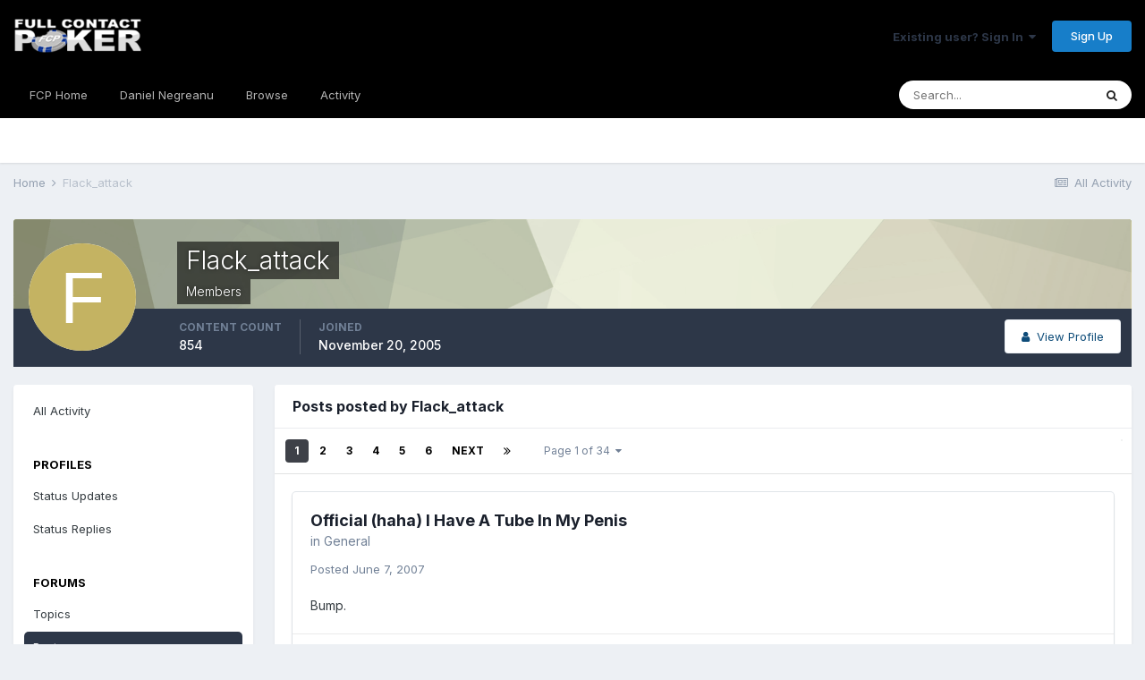

--- FILE ---
content_type: text/html;charset=UTF-8
request_url: https://fullcontactpoker.com/poker-forum/index.php?/profile/14063-flack_attack/content/&type=forums_topic_post&change_section=1
body_size: 14772
content:
<!DOCTYPE html>
<html lang="en-US" dir="ltr">
	<head>
		<meta charset="utf-8">
		<title>Flack_attack's Content - FCP Poker Forum</title>
		
		

	<meta name="viewport" content="width=device-width, initial-scale=1">


	
	


	<meta name="twitter:card" content="summary" />


	
		<meta name="twitter:site" content="@pokerfcp" />
	


	
		
			
				<meta property="og:site_name" content="FCP Poker Forum">
			
		
	

	
		
			
				<meta property="og:locale" content="en_US">
			
		
	


	
		<link rel="canonical" href="https://fullcontactpoker.com/poker-forum/index.php?/profile/14063-flack_attack/content/&amp;type=forums_topic_post" />
	

	
		<link rel="next" href="https://fullcontactpoker.com/poker-forum/index.php?/profile/14063-flack_attack/content/page/2/&amp;type=forums_topic_post" />
	

	
		<link rel="last" href="https://fullcontactpoker.com/poker-forum/index.php?/profile/14063-flack_attack/content/page/34/&amp;type=forums_topic_post" />
	




<link rel="manifest" href="https://fullcontactpoker.com/poker-forum/index.php?/manifest.webmanifest/">
<meta name="msapplication-config" content="https://fullcontactpoker.com/poker-forum/index.php?/browserconfig.xml/">
<meta name="msapplication-starturl" content="/">
<meta name="application-name" content="FCP Poker Forum">

<meta name="apple-mobile-web-app-title" content="FCP Poker Forum">

	<meta name="theme-color" content="#000000">






		


	
		<link href="https://fonts.googleapis.com/css?family=Inter:300,300i,400,400i,500,700,700i" rel="stylesheet" referrerpolicy="origin">
	



	<link rel='stylesheet' href='https://fullcontactpoker.com/poker-forum/uploads/css_built_1/341e4a57816af3ba440d891ca87450ff_framework.css?v=991ba8961e1620739853' media='all'>

	<link rel='stylesheet' href='https://fullcontactpoker.com/poker-forum/uploads/css_built_1/05e81b71abe4f22d6eb8d1a929494829_responsive.css?v=991ba8961e1620739853' media='all'>

	<link rel='stylesheet' href='https://fullcontactpoker.com/poker-forum/uploads/css_built_1/90eb5adf50a8c640f633d47fd7eb1778_core.css?v=991ba8961e1620739853' media='all'>

	<link rel='stylesheet' href='https://fullcontactpoker.com/poker-forum/uploads/css_built_1/5a0da001ccc2200dc5625c3f3934497d_core_responsive.css?v=991ba8961e1620739853' media='all'>

	<link rel='stylesheet' href='https://fullcontactpoker.com/poker-forum/uploads/css_built_1/ffdbd8340d5c38a97b780eeb2549bc3f_profiles.css?v=991ba8961e1620739853' media='all'>

	<link rel='stylesheet' href='https://fullcontactpoker.com/poker-forum/uploads/css_built_1/f2ef08fd7eaff94a9763df0d2e2aaa1f_streams.css?v=991ba8961e1620739853' media='all'>

	<link rel='stylesheet' href='https://fullcontactpoker.com/poker-forum/uploads/css_built_1/9be4fe0d9dd3ee2160f368f53374cd3f_leaderboard.css?v=991ba8961e1620739853' media='all'>

	<link rel='stylesheet' href='https://fullcontactpoker.com/poker-forum/uploads/css_built_1/125515e1b6f230e3adf3a20c594b0cea_profiles_responsive.css?v=991ba8961e1620739853' media='all'>

	<link rel='stylesheet' href='https://fullcontactpoker.com/poker-forum/uploads/css_built_1/6a6afb106122c1b73b3caacf669ca862_profile.css?v=991ba8961e1620739853' media='all'>





<link rel='stylesheet' href='https://fullcontactpoker.com/poker-forum/uploads/css_built_1/258adbb6e4f3e83cd3b355f84e3fa002_custom.css?v=991ba8961e1620739853' media='all'>




		
		

	
	<link rel='shortcut icon' href='https://fullcontactpoker.com/poker-forum/uploads/monthly_2019_09/favicon.ico' type="image/x-icon">

	</head>
	<body class='ipsApp ipsApp_front ipsJS_none ipsClearfix' data-controller='core.front.core.app' data-message="" data-pageApp='core' data-pageLocation='front' data-pageModule='members' data-pageController='profile' data-pageID='14063' >
		<a href='#ipsLayout_mainArea' class='ipsHide' title='Go to main content on this page' accesskey='m'>Jump to content</a>
		
			<div id='ipsLayout_header' class='ipsClearfix'>
				





				<header>
					<div class='ipsLayout_container'>
						


<a href='https://fullcontactpoker.com/poker-forum/' id='elLogo' accesskey='1'><img src="https://fullcontactpoker.com/poker-forum/uploads/monthly_2019_09/full-contact-poker-daniel-negreanu.png.c039129130c56c4044923e6b3cf2878f.png" alt='FCP Poker Forum'></a>

						

	<ul id='elUserNav' class='ipsList_inline cSignedOut ipsResponsive_showDesktop'>
		
		<li id='elSignInLink'>
			<a href='https://fullcontactpoker.com/poker-forum/index.php?/login/' data-ipsMenu-closeOnClick="false" data-ipsMenu id='elUserSignIn'>
				Existing user? Sign In &nbsp;<i class='fa fa-caret-down'></i>
			</a>
			
<div id='elUserSignIn_menu' class='ipsMenu ipsMenu_auto ipsHide'>
	<form accept-charset='utf-8' method='post' action='https://fullcontactpoker.com/poker-forum/index.php?/login/' data-controller="core.global.core.login">
		<input type="hidden" name="csrfKey" value="b76adb247831d5c3a847b6f0b5b9a700">
		<input type="hidden" name="ref" value="aHR0cHM6Ly9mdWxsY29udGFjdHBva2VyLmNvbS9wb2tlci1mb3J1bS9pbmRleC5waHA/L3Byb2ZpbGUvMTQwNjMtZmxhY2tfYXR0YWNrL2NvbnRlbnQvJnR5cGU9Zm9ydW1zX3RvcGljX3Bvc3QmY2hhbmdlX3NlY3Rpb249MQ==">
		<div data-role="loginForm">
			
			
			
				
<div class="ipsPad ipsForm ipsForm_vertical">
	<h4 class="ipsType_sectionHead">Sign In</h4>
	<br><br>
	<ul class='ipsList_reset'>
		<li class="ipsFieldRow ipsFieldRow_noLabel ipsFieldRow_fullWidth">
			
			
				<input type="text" placeholder="Display Name or Email Address" name="auth" autocomplete="email">
			
		</li>
		<li class="ipsFieldRow ipsFieldRow_noLabel ipsFieldRow_fullWidth">
			<input type="password" placeholder="Password" name="password" autocomplete="current-password">
		</li>
		<li class="ipsFieldRow ipsFieldRow_checkbox ipsClearfix">
			<span class="ipsCustomInput">
				<input type="checkbox" name="remember_me" id="remember_me_checkbox" value="1" checked aria-checked="true">
				<span></span>
			</span>
			<div class="ipsFieldRow_content">
				<label class="ipsFieldRow_label" for="remember_me_checkbox">Remember me</label>
				<span class="ipsFieldRow_desc">Not recommended on shared computers</span>
			</div>
		</li>
		<li class="ipsFieldRow ipsFieldRow_fullWidth">
			<button type="submit" name="_processLogin" value="usernamepassword" class="ipsButton ipsButton_primary ipsButton_small" id="elSignIn_submit">Sign In</button>
			
				<p class="ipsType_right ipsType_small">
					
						<a href='https://fullcontactpoker.com/poker-forum/index.php?/lostpassword/' data-ipsDialog data-ipsDialog-title='Forgot your password?'>
					
					Forgot your password?</a>
				</p>
			
		</li>
	</ul>
</div>
			
		</div>
	</form>
</div>
		</li>
		
			<li>
				
					<a href='https://fullcontactpoker.com/poker-forum/index.php?/register/' data-ipsDialog data-ipsDialog-size='narrow' data-ipsDialog-title='Sign Up' id='elRegisterButton' class='ipsButton ipsButton_normal ipsButton_primary'>Sign Up</a>
				
			</li>
		
	</ul>

						
<ul class='ipsMobileHamburger ipsList_reset ipsResponsive_hideDesktop'>
	<li data-ipsDrawer data-ipsDrawer-drawerElem='#elMobileDrawer'>
		<a href='#'>
			
			
				
			
			
			
			<i class='fa fa-navicon'></i>
		</a>
	</li>
</ul>
					</div>
				</header>
				

	<nav data-controller='core.front.core.navBar' class=' ipsResponsive_showDesktop'>
		<div class='ipsNavBar_primary ipsLayout_container '>
			<ul data-role="primaryNavBar" class='ipsClearfix'>
				


	
		
		
		<li  id='elNavSecondary_17' data-role="navBarItem" data-navApp="core" data-navExt="CustomItem">
			
			
				<a href="https://fullcontactpoker.com"  data-navItem-id="17" >
					FCP Home<span class='ipsNavBar_active__identifier'></span>
				</a>
			
			
		</li>
	
	

	
		
		
		<li  id='elNavSecondary_18' data-role="navBarItem" data-navApp="core" data-navExt="CustomItem">
			
			
				<a href="https://danielnegreanu.com"  data-navItem-id="18" >
					Daniel Negreanu<span class='ipsNavBar_active__identifier'></span>
				</a>
			
			
		</li>
	
	

	
		
		
		<li  id='elNavSecondary_1' data-role="navBarItem" data-navApp="core" data-navExt="CustomItem">
			
			
				<a href="https://fullcontactpoker.com/poker-forum/"  data-navItem-id="1" >
					Browse<span class='ipsNavBar_active__identifier'></span>
				</a>
			
			
				<ul class='ipsNavBar_secondary ipsHide' data-role='secondaryNavBar'>
					


	
	

	
		
		
		<li  id='elNavSecondary_10' data-role="navBarItem" data-navApp="forums" data-navExt="Forums">
			
			
				<a href="https://fullcontactpoker.com/poker-forum/index.php"  data-navItem-id="10" >
					Forums<span class='ipsNavBar_active__identifier'></span>
				</a>
			
			
		</li>
	
	

	
		
		
		<li  id='elNavSecondary_11' data-role="navBarItem" data-navApp="calendar" data-navExt="Calendar">
			
			
				<a href="https://fullcontactpoker.com/poker-forum/index.php?/calendar/"  data-navItem-id="11" >
					Calendar<span class='ipsNavBar_active__identifier'></span>
				</a>
			
			
		</li>
	
	

	
	

	
		
		
		<li  id='elNavSecondary_13' data-role="navBarItem" data-navApp="core" data-navExt="StaffDirectory">
			
			
				<a href="https://fullcontactpoker.com/poker-forum/index.php?/staff/"  data-navItem-id="13" >
					Staff<span class='ipsNavBar_active__identifier'></span>
				</a>
			
			
		</li>
	
	

	
		
		
		<li  id='elNavSecondary_14' data-role="navBarItem" data-navApp="core" data-navExt="OnlineUsers">
			
			
				<a href="https://fullcontactpoker.com/poker-forum/index.php?/online/"  data-navItem-id="14" >
					Online Users<span class='ipsNavBar_active__identifier'></span>
				</a>
			
			
		</li>
	
	

	
	

					<li class='ipsHide' id='elNavigationMore_1' data-role='navMore'>
						<a href='#' data-ipsMenu data-ipsMenu-appendTo='#elNavigationMore_1' id='elNavigationMore_1_dropdown'>More <i class='fa fa-caret-down'></i></a>
						<ul class='ipsHide ipsMenu ipsMenu_auto' id='elNavigationMore_1_dropdown_menu' data-role='moreDropdown'></ul>
					</li>
				</ul>
			
		</li>
	
	

	
		
		
		<li  id='elNavSecondary_2' data-role="navBarItem" data-navApp="core" data-navExt="CustomItem">
			
			
				<a href="https://fullcontactpoker.com/poker-forum/index.php?/discover/"  data-navItem-id="2" >
					Activity<span class='ipsNavBar_active__identifier'></span>
				</a>
			
			
				<ul class='ipsNavBar_secondary ipsHide' data-role='secondaryNavBar'>
					


	
		
		
		<li  id='elNavSecondary_4' data-role="navBarItem" data-navApp="core" data-navExt="AllActivity">
			
			
				<a href="https://fullcontactpoker.com/poker-forum/index.php?/discover/"  data-navItem-id="4" >
					All Activity<span class='ipsNavBar_active__identifier'></span>
				</a>
			
			
		</li>
	
	

	
	

	
	

	
	

	
		
		
		<li  id='elNavSecondary_8' data-role="navBarItem" data-navApp="core" data-navExt="Search">
			
			
				<a href="https://fullcontactpoker.com/poker-forum/index.php?/search/"  data-navItem-id="8" >
					Search<span class='ipsNavBar_active__identifier'></span>
				</a>
			
			
		</li>
	
	

	
	

					<li class='ipsHide' id='elNavigationMore_2' data-role='navMore'>
						<a href='#' data-ipsMenu data-ipsMenu-appendTo='#elNavigationMore_2' id='elNavigationMore_2_dropdown'>More <i class='fa fa-caret-down'></i></a>
						<ul class='ipsHide ipsMenu ipsMenu_auto' id='elNavigationMore_2_dropdown_menu' data-role='moreDropdown'></ul>
					</li>
				</ul>
			
		</li>
	
	

	
	

				<li class='ipsHide' id='elNavigationMore' data-role='navMore'>
					<a href='#' data-ipsMenu data-ipsMenu-appendTo='#elNavigationMore' id='elNavigationMore_dropdown'>More</a>
					<ul class='ipsNavBar_secondary ipsHide' data-role='secondaryNavBar'>
						<li class='ipsHide' id='elNavigationMore_more' data-role='navMore'>
							<a href='#' data-ipsMenu data-ipsMenu-appendTo='#elNavigationMore_more' id='elNavigationMore_more_dropdown'>More <i class='fa fa-caret-down'></i></a>
							<ul class='ipsHide ipsMenu ipsMenu_auto' id='elNavigationMore_more_dropdown_menu' data-role='moreDropdown'></ul>
						</li>
					</ul>
				</li>
			</ul>
			

	<div id="elSearchWrapper">
		<div id='elSearch' class='' data-controller='core.front.core.quickSearch'>
			<form accept-charset='utf-8' action='//fullcontactpoker.com/poker-forum/index.php?/search/&amp;do=quicksearch' method='post'>
				<input type='search' id='elSearchField' placeholder='Search...' name='q' autocomplete='off' aria-label='Search'>
				<button class='cSearchSubmit' type="submit" aria-label='Search'><i class="fa fa-search"></i></button>
				<div id="elSearchExpanded">
					<div class="ipsMenu_title">
						Search In
					</div>
					<ul class="ipsSideMenu_list ipsSideMenu_withRadios ipsSideMenu_small" data-ipsSideMenu data-ipsSideMenu-type="radio" data-ipsSideMenu-responsive="false" data-role="searchContexts">
						<li>
							<span class='ipsSideMenu_item ipsSideMenu_itemActive' data-ipsMenuValue='all'>
								<input type="radio" name="type" value="all" checked id="elQuickSearchRadio_type_all">
								<label for='elQuickSearchRadio_type_all' id='elQuickSearchRadio_type_all_label'>Everywhere</label>
							</span>
						</li>
						
						
							<li>
								<span class='ipsSideMenu_item' data-ipsMenuValue='core_statuses_status'>
									<input type="radio" name="type" value="core_statuses_status" id="elQuickSearchRadio_type_core_statuses_status">
									<label for='elQuickSearchRadio_type_core_statuses_status' id='elQuickSearchRadio_type_core_statuses_status_label'>Status Updates</label>
								</span>
							</li>
						
						
						<li data-role="showMoreSearchContexts">
							<span class='ipsSideMenu_item' data-action="showMoreSearchContexts" data-exclude="core_statuses_status">
								More options...
							</span>
						</li>
					</ul>
					<div class="ipsMenu_title">
						Find results that contain...
					</div>
					<ul class='ipsSideMenu_list ipsSideMenu_withRadios ipsSideMenu_small ipsType_normal' role="radiogroup" data-ipsSideMenu data-ipsSideMenu-type="radio" data-ipsSideMenu-responsive="false" data-filterType='andOr'>
						
							<li>
								<span class='ipsSideMenu_item ipsSideMenu_itemActive' data-ipsMenuValue='or'>
									<input type="radio" name="search_and_or" value="or" checked id="elRadio_andOr_or">
									<label for='elRadio_andOr_or' id='elField_andOr_label_or'><em>Any</em> of my search term words</label>
								</span>
							</li>
						
							<li>
								<span class='ipsSideMenu_item ' data-ipsMenuValue='and'>
									<input type="radio" name="search_and_or" value="and"  id="elRadio_andOr_and">
									<label for='elRadio_andOr_and' id='elField_andOr_label_and'><em>All</em> of my search term words</label>
								</span>
							</li>
						
					</ul>
					<div class="ipsMenu_title">
						Find results in...
					</div>
					<ul class='ipsSideMenu_list ipsSideMenu_withRadios ipsSideMenu_small ipsType_normal' role="radiogroup" data-ipsSideMenu data-ipsSideMenu-type="radio" data-ipsSideMenu-responsive="false" data-filterType='searchIn'>
						<li>
							<span class='ipsSideMenu_item ipsSideMenu_itemActive' data-ipsMenuValue='all'>
								<input type="radio" name="search_in" value="all" checked id="elRadio_searchIn_and">
								<label for='elRadio_searchIn_and' id='elField_searchIn_label_all'>Content titles and body</label>
							</span>
						</li>
						<li>
							<span class='ipsSideMenu_item' data-ipsMenuValue='titles'>
								<input type="radio" name="search_in" value="titles" id="elRadio_searchIn_titles">
								<label for='elRadio_searchIn_titles' id='elField_searchIn_label_titles'>Content titles only</label>
							</span>
						</li>
					</ul>
				</div>
			</form>
		</div>
	</div>

		</div>
	</nav>

				
<ul id='elMobileNav' class='ipsResponsive_hideDesktop' data-controller='core.front.core.mobileNav'>
	
		
			<li id='elMobileBreadcrumb'>
				<a href='https://fullcontactpoker.com/poker-forum/'>
					<span>Home</span>
				</a>
			</li>
		
	
	
	
	<li >
		<a data-action="defaultStream" href='https://fullcontactpoker.com/poker-forum/index.php?/discover/'><i class="fa fa-newspaper-o" aria-hidden="true"></i></a>
	</li>

	

	
		<li class='ipsJS_show'>
			<a href='https://fullcontactpoker.com/poker-forum/index.php?/search/'><i class='fa fa-search'></i></a>
		</li>
	
</ul>
			</div>
		
		<main id='ipsLayout_body' class='ipsLayout_container'>
			<div id='ipsLayout_contentArea'>
				<div id='ipsLayout_contentWrapper'>
					
<nav class='ipsBreadcrumb ipsBreadcrumb_top ipsFaded_withHover'>
	

	<ul class='ipsList_inline ipsPos_right'>
		
		<li >
			<a data-action="defaultStream" class='ipsType_light '  href='https://fullcontactpoker.com/poker-forum/index.php?/discover/'><i class="fa fa-newspaper-o" aria-hidden="true"></i> <span>All Activity</span></a>
		</li>
		
	</ul>

	<ul data-role="breadcrumbList">
		<li>
			<a title="Home" href='https://fullcontactpoker.com/poker-forum/'>
				<span>Home <i class='fa fa-angle-right'></i></span>
			</a>
		</li>
		
		
			<li>
				
					<a href='https://fullcontactpoker.com/poker-forum/index.php?/profile/14063-flack_attack/'>
						<span>Flack_attack </span>
					</a>
				
			</li>
		
	</ul>
</nav>
					
					<div id='ipsLayout_mainArea'>
						
						
						
						

	




						


<div data-controller='core.front.profile.main' id='elProfileUserContent'>
	

<header data-role="profileHeader">
	<div class='ipsPageHead_special cProfileHeaderMinimal' id='elProfileHeader' data-controller='core.global.core.coverPhoto' data-url="https://fullcontactpoker.com/poker-forum/index.php?/profile/14063-flack_attack/&amp;csrfKey=b76adb247831d5c3a847b6f0b5b9a700" data-coverOffset='0'>
		
			<div class='ipsCoverPhoto_container' style="background-color: hsl(68, 100%, 80% )">
				<img src='https://fullcontactpoker.com/poker-forum/uploads/set_resources_1/84c1e40ea0e759e3f1505eb1788ddf3c_pattern.png' class='ipsCoverPhoto_photo' data-action="toggleCoverPhoto" alt=''>
			</div>
		
		
		<div class='ipsColumns ipsColumns_collapsePhone' data-hideOnCoverEdit>
			<div class='ipsColumn ipsColumn_fixed ipsColumn_narrow ipsPos_center' id='elProfilePhoto'>
				
					<span class='ipsUserPhoto ipsUserPhoto_xlarge'>					
						<img src='data:image/svg+xml,%3Csvg%20xmlns%3D%22http%3A%2F%2Fwww.w3.org%2F2000%2Fsvg%22%20viewBox%3D%220%200%201024%201024%22%20style%3D%22background%3A%23c4b362%22%3E%3Cg%3E%3Ctext%20text-anchor%3D%22middle%22%20dy%3D%22.35em%22%20x%3D%22512%22%20y%3D%22512%22%20fill%3D%22%23ffffff%22%20font-size%3D%22700%22%20font-family%3D%22-apple-system%2C%20BlinkMacSystemFont%2C%20Roboto%2C%20Helvetica%2C%20Arial%2C%20sans-serif%22%3EF%3C%2Ftext%3E%3C%2Fg%3E%3C%2Fsvg%3E' alt=''>
					</span>
				
				
			</div>
			<div class='ipsColumn ipsColumn_fluid'>
				<div class='ipsPos_left ipsPad cProfileHeader_name ipsType_normal'>
					<h1 class='ipsType_reset ipsPageHead_barText'>
						Flack_attack

						
                        
					</h1>
					<span>
						<span class='ipsPageHead_barText'>Members</span>
					</span>
				</div>
				
					<ul class='ipsList_inline ipsPad ipsResponsive_hidePhone ipsResponsive_block ipsPos_left'>
						
							<li>

<div data-followApp='core' data-followArea='member' data-followID='14063'  data-controller='core.front.core.followButton'>
	
		

	
</div></li>
						
						
					</ul>
				
			</div>
		</div>
	</div>

	<div class='ipsGrid ipsAreaBackground ipsPad ipsResponsive_showPhone ipsResponsive_block'>
		
		
		

		
		
		<div data-role='switchView' class='ipsGrid_span12'>
			<div data-action="goToProfile" data-type='phone' class=''>
				<a href='https://fullcontactpoker.com/poker-forum/index.php?/profile/14063-flack_attack/' class='ipsButton ipsButton_veryLight ipsButton_small ipsButton_fullWidth' title="Flack_attack's Profile"><i class='fa fa-user'></i></a>
			</div>
			<div data-action="browseContent" data-type='phone' class='ipsHide'>
				<a href="https://fullcontactpoker.com/poker-forum/index.php?/profile/14063-flack_attack/content/" class='ipsButton ipsButton_veryLight ipsButton_small ipsButton_fullWidth'  title="Flack_attack's Content"><i class='fa fa-newspaper-o'></i></a>
			</div>
		</div>
	</div>

	<div id='elProfileStats' class='ipsClearfix sm:ipsPadding ipsResponsive_pull'>
		<div data-role='switchView' class='ipsResponsive_hidePhone ipsPos_right'>
			<a href='https://fullcontactpoker.com/poker-forum/index.php?/profile/14063-flack_attack/' class='ipsButton ipsButton_veryLight ipsButton_small ipsPos_right ' data-action="goToProfile" data-type='full' title="Flack_attack's Profile"><i class='fa fa-user'></i> <span class='ipsResponsive_showDesktop ipsResponsive_inline'>&nbsp;View Profile</span></a>
			<a href="https://fullcontactpoker.com/poker-forum/index.php?/profile/14063-flack_attack/content/" class='ipsButton ipsButton_veryLight ipsButton_small ipsPos_right ipsHide' data-action="browseContent" data-type='full' title="Flack_attack's Content"><i class='fa fa-newspaper-o'></i> <span class='ipsResponsive_showDesktop ipsResponsive_inline'>&nbsp;See their activity</span></a>
		</div>
		<ul class='ipsList_reset ipsFlex ipsFlex-ai:center ipsFlex-fw:wrap ipsPos_left ipsResponsive_noFloat'>
			<li>
				<h4 class='ipsType_minorHeading'>Content Count</h4>
				854
			</li>
			<li>
				<h4 class='ipsType_minorHeading'>Joined</h4>
				<time datetime='2005-11-20T05:08:58Z' title='11/20/2005 05:08  AM' data-short='20 yr'>November 20, 2005</time>
			</li>
            
			
		</ul>
	</div>
</header>
	<div data-role="profileContent" class='ipsSpacer_top'>

		<div class="ipsColumns ipsColumns_collapsePhone">
			<div class="ipsColumn ipsColumn_wide">
				<div class='ipsPadding:half ipsBox'>
					<div class="ipsSideMenu" data-ipsTabBar data-ipsTabBar-contentArea='#elUserContent' data-ipsTabBar-itemselector=".ipsSideMenu_item" data-ipsTabBar-activeClass="ipsSideMenu_itemActive" data-ipsSideMenu>
						<h3 class="ipsSideMenu_mainTitle ipsAreaBackground_light ipsType_medium">
							<a href="#user_content" class="ipsPad_double" data-action="openSideMenu"><i class="fa fa-bars"></i> &nbsp;Content Type&nbsp;<i class="fa fa-caret-down"></i></a>
						</h3>
						<div>
							<ul class="ipsSideMenu_list">
								<li><a href="https://fullcontactpoker.com/poker-forum/index.php?/profile/14063-flack_attack/content/&amp;change_section=1" class="ipsSideMenu_item ">All Activity</a></li>
							</ul>
							
								<h4 class='ipsSideMenu_subTitle'>Profiles</h4>
								<ul class="ipsSideMenu_list">
									
										<li><a href="https://fullcontactpoker.com/poker-forum/index.php?/profile/14063-flack_attack/content/&amp;type=core_statuses_status&amp;change_section=1" class="ipsSideMenu_item ">Status Updates</a></li>
									
										<li><a href="https://fullcontactpoker.com/poker-forum/index.php?/profile/14063-flack_attack/content/&amp;type=core_statuses_reply&amp;change_section=1" class="ipsSideMenu_item ">Status Replies</a></li>
									
								</ul>
							
								<h4 class='ipsSideMenu_subTitle'>Forums</h4>
								<ul class="ipsSideMenu_list">
									
										<li><a href="https://fullcontactpoker.com/poker-forum/index.php?/profile/14063-flack_attack/content/&amp;type=forums_topic&amp;change_section=1" class="ipsSideMenu_item ">Topics</a></li>
									
										<li><a href="https://fullcontactpoker.com/poker-forum/index.php?/profile/14063-flack_attack/content/&amp;type=forums_topic_post&amp;change_section=1" class="ipsSideMenu_item ipsSideMenu_itemActive">Posts</a></li>
									
								</ul>
							
								<h4 class='ipsSideMenu_subTitle'>Calendar</h4>
								<ul class="ipsSideMenu_list">
									
										<li><a href="https://fullcontactpoker.com/poker-forum/index.php?/profile/14063-flack_attack/content/&amp;type=calendar_event&amp;change_section=1" class="ipsSideMenu_item ">Events</a></li>
									
										<li><a href="https://fullcontactpoker.com/poker-forum/index.php?/profile/14063-flack_attack/content/&amp;type=calendar_event_comment&amp;change_section=1" class="ipsSideMenu_item ">Event Comments</a></li>
									
								</ul>
							
						</div>			
					</div>
				</div>
			</div>
			<div class="ipsColumn ipsColumn_fluid" id='elUserContent'>
				
<div class='ipsBox'>
	<h2 class='ipsType_sectionTitle ipsType_reset'>Posts posted by Flack_attack</h2>
	
<div data-baseurl='https://fullcontactpoker.com/poker-forum/index.php?/profile/14063-flack_attack/content/&amp;type=forums_topic_post' data-resort='listResort' data-controller='core.global.core.table'  >
	

	
	<div class="ipsButtonBar ipsPad_half ipsClearfix ipsClear">
		

		<ul class="ipsButtonRow ipsPos_right ipsClearfix">
			
			
		</ul>

		
			<div data-role="tablePagination">
				


	
	<ul class='ipsPagination' id='elPagination_48803ccca6806484abb3a998e7c59302_442502404' data-ipsPagination-seoPagination='true' data-pages='34' data-ipsPagination  data-ipsPagination-pages="34" data-ipsPagination-perPage='25'>
		
			
				<li class='ipsPagination_first ipsPagination_inactive'><a href='https://fullcontactpoker.com/poker-forum/index.php?/profile/14063-flack_attack/content/&amp;type=forums_topic_post' rel="first" data-page='1' data-ipsTooltip title='First page'><i class='fa fa-angle-double-left'></i></a></li>
				<li class='ipsPagination_prev ipsPagination_inactive'><a href='https://fullcontactpoker.com/poker-forum/index.php?/profile/14063-flack_attack/content/&amp;type=forums_topic_post' rel="prev" data-page='0' data-ipsTooltip title='Previous page'>Prev</a></li>
			
			<li class='ipsPagination_page ipsPagination_active'><a href='https://fullcontactpoker.com/poker-forum/index.php?/profile/14063-flack_attack/content/&amp;type=forums_topic_post' data-page='1'>1</a></li>
			
				
					<li class='ipsPagination_page'><a href='https://fullcontactpoker.com/poker-forum/index.php?/profile/14063-flack_attack/content/page/2/&amp;type=forums_topic_post' data-page='2'>2</a></li>
				
					<li class='ipsPagination_page'><a href='https://fullcontactpoker.com/poker-forum/index.php?/profile/14063-flack_attack/content/page/3/&amp;type=forums_topic_post' data-page='3'>3</a></li>
				
					<li class='ipsPagination_page'><a href='https://fullcontactpoker.com/poker-forum/index.php?/profile/14063-flack_attack/content/page/4/&amp;type=forums_topic_post' data-page='4'>4</a></li>
				
					<li class='ipsPagination_page'><a href='https://fullcontactpoker.com/poker-forum/index.php?/profile/14063-flack_attack/content/page/5/&amp;type=forums_topic_post' data-page='5'>5</a></li>
				
					<li class='ipsPagination_page'><a href='https://fullcontactpoker.com/poker-forum/index.php?/profile/14063-flack_attack/content/page/6/&amp;type=forums_topic_post' data-page='6'>6</a></li>
				
				<li class='ipsPagination_next'><a href='https://fullcontactpoker.com/poker-forum/index.php?/profile/14063-flack_attack/content/page/2/&amp;type=forums_topic_post' rel="next" data-page='2' data-ipsTooltip title='Next page'>Next</a></li>
				<li class='ipsPagination_last'><a href='https://fullcontactpoker.com/poker-forum/index.php?/profile/14063-flack_attack/content/page/34/&amp;type=forums_topic_post' rel="last" data-page='34' data-ipsTooltip title='Last page'><i class='fa fa-angle-double-right'></i></a></li>
			
			
				<li class='ipsPagination_pageJump'>
					<a href='#' data-ipsMenu data-ipsMenu-closeOnClick='false' data-ipsMenu-appendTo='#elPagination_48803ccca6806484abb3a998e7c59302_442502404' id='elPagination_48803ccca6806484abb3a998e7c59302_442502404_jump'>Page 1 of 34 &nbsp;<i class='fa fa-caret-down'></i></a>
					<div class='ipsMenu ipsMenu_narrow ipsPadding ipsHide' id='elPagination_48803ccca6806484abb3a998e7c59302_442502404_jump_menu'>
						<form accept-charset='utf-8' method='post' action='https://fullcontactpoker.com/poker-forum/index.php?/profile/14063-flack_attack/content/&amp;type=forums_topic_post' data-role="pageJump">
							<ul class='ipsForm ipsForm_horizontal'>
								<li class='ipsFieldRow'>
									<input type='number' min='1' max='34' placeholder='Page number' class='ipsField_fullWidth' name='page'>
								</li>
								<li class='ipsFieldRow ipsFieldRow_fullWidth'>
									<input type='submit' class='ipsButton_fullWidth ipsButton ipsButton_verySmall ipsButton_primary' value='Go'>
								</li>
							</ul>
						</form>
					</div>
				</li>
			
		
	</ul>

			</div>
		
	</div>
	

	
		
			<ol class='ipsDataList ipsClear cProfileContent ' id='elTable_abf320deb2e90588676b271fca914bf0' data-role="tableRows">
				

	<li class='ipsMargin'>
		
		<article id='elComment_1935892' class='ipsComment ipsBox ipsBox--child  ipsClearfix ipsClear '>

			

			<div id='comment-1935892_wrap' class='ipsComment_content ipsType_normal ipsClearfix'>	
				<div class='ipsComment_header ipsPadding_top ipsFlex ipsFlex-fd:row-reverse ipsFlex-ai:start ipsFlex-jc:between sm:ipsFlex-fd:column'>
					<div class='ipsComment_toolWrap ipsFlex-flex:00'>
						
						<ul class='ipsList_reset ipsComment_tools'>
							
							
						</ul>
					</div>
					


<div class='sm:ipsMargin_top:double'>
	<h3 class='ipsType_sectionHead ipsType_break'>
		
			
		
			<a href='https://fullcontactpoker.com/poker-forum/index.php?/topic/100903-official-haha-i-have-a-tube-in-my-penis/&amp;do=findComment&amp;comment=1935892' title='View the topic Official (haha) I Have A Tube In My Penis'>Official (haha) I Have A Tube In My Penis</a>
		
	</h3>
	<p class='ipsType_normal ipsType_light ipsType_blendLinks ipsType_reset'>in <a href='https://fullcontactpoker.com/poker-forum/index.php?/forum/14-general/'>General</a></p>
</div>
				</div>
				
				<div class=''>
					<div class='ipsPadding_horizontal ipsPadding_bottom ipsPadding_top:half'>
						
						<p class='ipsComment_meta ipsType_light ipsType_medium ipsType_blendLinks'>
							<a href='https://fullcontactpoker.com/poker-forum/index.php?/topic/100903-official-haha-i-have-a-tube-in-my-penis/&amp;do=findComment&amp;comment=1935892' class='ipsType_blendLinks'>Posted <time datetime='2007-06-07T03:26:54Z' title='06/07/2007 03:26  AM' data-short='18 yr'>June 7, 2007</time></a>
							
														
						</p>
						

						<div data-role='commentContent' class='ipsType_break ipsType_richText ipsContained ipsMargin_top' data-controller='core.front.core.lightboxedImages'>
							
							<p>Bump.</p>
						</div>
					</div>
					
						<div class='ipsItemControls'>
							

	<div data-controller='core.front.core.reaction' class='ipsItemControls_right ipsClearfix '>	
		<div class='ipsReact ipsPos_right'>
			
				
				<div class='ipsReact_blurb ipsHide' data-role='reactionBlurb'>
					
				</div>
			
			
			
		</div>
	</div>

						</div>
					
				</div>		
			</div>
		</article>
	</li>

	<li class='ipsMargin'>
		
		<article id='elComment_1935478' class='ipsComment ipsBox ipsBox--child  ipsClearfix ipsClear '>

			

			<div id='comment-1935478_wrap' class='ipsComment_content ipsType_normal ipsClearfix'>	
				<div class='ipsComment_header ipsPadding_top ipsFlex ipsFlex-fd:row-reverse ipsFlex-ai:start ipsFlex-jc:between sm:ipsFlex-fd:column'>
					<div class='ipsComment_toolWrap ipsFlex-flex:00'>
						
						<ul class='ipsList_reset ipsComment_tools'>
							
							
						</ul>
					</div>
					


<div class='sm:ipsMargin_top:double'>
	<h3 class='ipsType_sectionHead ipsType_break'>
		
			
		
			<a href='https://fullcontactpoker.com/poker-forum/index.php?/topic/83341-is-homosexuality-really-a-sin/&amp;do=findComment&amp;comment=1935478' title='View the topic Is Homosexuality Really A Sin?'>Is Homosexuality Really A Sin?</a>
		
	</h3>
	<p class='ipsType_normal ipsType_light ipsType_blendLinks ipsType_reset'>in <a href='https://fullcontactpoker.com/poker-forum/index.php?/forum/67-religion/'>Religion</a></p>
</div>
				</div>
				
				<div class=''>
					<div class='ipsPadding_horizontal ipsPadding_bottom ipsPadding_top:half'>
						
						<p class='ipsComment_meta ipsType_light ipsType_medium ipsType_blendLinks'>
							<a href='https://fullcontactpoker.com/poker-forum/index.php?/topic/83341-is-homosexuality-really-a-sin/&amp;do=findComment&amp;comment=1935478' class='ipsType_blendLinks'>Posted <time datetime='2007-06-07T00:12:30Z' title='06/07/2007 12:12  AM' data-short='18 yr'>June 7, 2007</time></a>
							
														
						</p>
						

						<div data-role='commentContent' class='ipsType_break ipsType_richText ipsContained ipsMargin_top' data-controller='core.front.core.lightboxedImages'>
							
							
<blockquote data-ipsquote="" class="ipsQuote" data-ipsquote-contentcommentid="1935343" data-ipsquote-username="barrec" data-cite="barrec" data-ipsquote-contentapp="forums" data-ipsquote-contenttype="forums" data-ipsquote-contentid="83341" data-ipsquote-contentclass="forums_Topic"><div>the common consensus is that 18 is the legal age someone is capable of choosing whether or not to participate in sexual relations (16 in washington state, however (<strong>i'm aware of the laws because i am a social worker)).  </strong>
</div></blockquote>Of course.
						</div>
					</div>
					
						<div class='ipsItemControls'>
							

	<div data-controller='core.front.core.reaction' class='ipsItemControls_right ipsClearfix '>	
		<div class='ipsReact ipsPos_right'>
			
				
				<div class='ipsReact_blurb ipsHide' data-role='reactionBlurb'>
					
				</div>
			
			
			
		</div>
	</div>

						</div>
					
				</div>		
			</div>
		</article>
	</li>

	<li class='ipsMargin'>
		
		<article id='elComment_1933872' class='ipsComment ipsBox ipsBox--child  ipsClearfix ipsClear '>

			

			<div id='comment-1933872_wrap' class='ipsComment_content ipsType_normal ipsClearfix'>	
				<div class='ipsComment_header ipsPadding_top ipsFlex ipsFlex-fd:row-reverse ipsFlex-ai:start ipsFlex-jc:between sm:ipsFlex-fd:column'>
					<div class='ipsComment_toolWrap ipsFlex-flex:00'>
						
						<ul class='ipsList_reset ipsComment_tools'>
							
							
						</ul>
					</div>
					


<div class='sm:ipsMargin_top:double'>
	<h3 class='ipsType_sectionHead ipsType_break'>
		
			
		
			<a href='https://fullcontactpoker.com/poker-forum/index.php?/topic/100543-who-wants-a-piece-of-the-bracelet-bet/&amp;do=findComment&amp;comment=1933872' title='View the topic Who Wants A Piece Of The Bracelet Bet'>Who Wants A Piece Of The Bracelet Bet</a>
		
	</h3>
	<p class='ipsType_normal ipsType_light ipsType_blendLinks ipsType_reset'>in <a href='https://fullcontactpoker.com/poker-forum/index.php?/forum/7-general-poker-forum/'>General Poker Forum</a></p>
</div>
				</div>
				
				<div class=''>
					<div class='ipsPadding_horizontal ipsPadding_bottom ipsPadding_top:half'>
						
						<p class='ipsComment_meta ipsType_light ipsType_medium ipsType_blendLinks'>
							<a href='https://fullcontactpoker.com/poker-forum/index.php?/topic/100543-who-wants-a-piece-of-the-bracelet-bet/&amp;do=findComment&amp;comment=1933872' class='ipsType_blendLinks'>Posted <time datetime='2007-06-06T02:16:35Z' title='06/06/2007 02:16  AM' data-short='18 yr'>June 6, 2007</time></a>
							
														
						</p>
						

						<div data-role='commentContent' class='ipsType_break ipsType_richText ipsContained ipsMargin_top' data-controller='core.front.core.lightboxedImages'>
							
							
<blockquote data-ipsquote="" class="ipsQuote" data-ipsquote-contentcommentid="1933447" data-ipsquote-username="socalpoker_j" data-cite="socalpoker_j" data-ipsquote-contentapp="forums" data-ipsquote-contenttype="forums" data-ipsquote-contentid="100543" data-ipsquote-contentclass="forums_Topic"><div>A 2p2'er is posting 350k at 5-1.</div></blockquote>Link?
						</div>
					</div>
					
						<div class='ipsItemControls'>
							

	<div data-controller='core.front.core.reaction' class='ipsItemControls_right ipsClearfix '>	
		<div class='ipsReact ipsPos_right'>
			
				
				<div class='ipsReact_blurb ipsHide' data-role='reactionBlurb'>
					
				</div>
			
			
			
		</div>
	</div>

						</div>
					
				</div>		
			</div>
		</article>
	</li>

	<li class='ipsMargin'>
		
		<article id='elComment_1905953' class='ipsComment ipsBox ipsBox--child  ipsClearfix ipsClear '>

			

			<div id='comment-1905953_wrap' class='ipsComment_content ipsType_normal ipsClearfix'>	
				<div class='ipsComment_header ipsPadding_top ipsFlex ipsFlex-fd:row-reverse ipsFlex-ai:start ipsFlex-jc:between sm:ipsFlex-fd:column'>
					<div class='ipsComment_toolWrap ipsFlex-flex:00'>
						
						<ul class='ipsList_reset ipsComment_tools'>
							
							
						</ul>
					</div>
					


<div class='sm:ipsMargin_top:double'>
	<h3 class='ipsType_sectionHead ipsType_break'>
		
			
		
			<a href='https://fullcontactpoker.com/poker-forum/index.php?/topic/99619-dutch-boyd-died/&amp;do=findComment&amp;comment=1905953' title='View the topic Dutch Boyd Died?'>Dutch Boyd Died?</a>
		
	</h3>
	<p class='ipsType_normal ipsType_light ipsType_blendLinks ipsType_reset'>in <a href='https://fullcontactpoker.com/poker-forum/index.php?/forum/7-general-poker-forum/'>General Poker Forum</a></p>
</div>
				</div>
				
				<div class=''>
					<div class='ipsPadding_horizontal ipsPadding_bottom ipsPadding_top:half'>
						
						<p class='ipsComment_meta ipsType_light ipsType_medium ipsType_blendLinks'>
							<a href='https://fullcontactpoker.com/poker-forum/index.php?/topic/99619-dutch-boyd-died/&amp;do=findComment&amp;comment=1905953' class='ipsType_blendLinks'>Posted <time datetime='2007-05-22T02:11:43Z' title='05/22/2007 02:11  AM' data-short='18 yr'>May 22, 2007</time></a>
							
														
						</p>
						

						<div data-role='commentContent' class='ipsType_break ipsType_richText ipsContained ipsMargin_top' data-controller='core.front.core.lightboxedImages'>
							
							
<blockquote data-ipsquote="" class="ipsQuote" data-ipsquote-contentcommentid="1904061" data-ipsquote-username="JesseW316" data-cite="JesseW316" data-ipsquote-contentapp="forums" data-ipsquote-contenttype="forums" data-ipsquote-contentid="99619" data-ipsquote-contentclass="forums_Topic"><div><img alt="Alanis%20Morissette%20-%20Ironic.mpg.jpg" src="http://eloradanan.castpost.com/Alanis%20Morissette%20-%20Ironic.mpg.jpg" /></div></blockquote>POTY.
						</div>
					</div>
					
						<div class='ipsItemControls'>
							

	<div data-controller='core.front.core.reaction' class='ipsItemControls_right ipsClearfix '>	
		<div class='ipsReact ipsPos_right'>
			
				
				<div class='ipsReact_blurb ipsHide' data-role='reactionBlurb'>
					
				</div>
			
			
			
		</div>
	</div>

						</div>
					
				</div>		
			</div>
		</article>
	</li>

	<li class='ipsMargin'>
		
		<article id='elComment_1902906' class='ipsComment ipsBox ipsBox--child  ipsClearfix ipsClear '>

			

			<div id='comment-1902906_wrap' class='ipsComment_content ipsType_normal ipsClearfix'>	
				<div class='ipsComment_header ipsPadding_top ipsFlex ipsFlex-fd:row-reverse ipsFlex-ai:start ipsFlex-jc:between sm:ipsFlex-fd:column'>
					<div class='ipsComment_toolWrap ipsFlex-flex:00'>
						
						<ul class='ipsList_reset ipsComment_tools'>
							
							
						</ul>
					</div>
					


<div class='sm:ipsMargin_top:double'>
	<h3 class='ipsType_sectionHead ipsType_break'>
		
			
		
			<a href='https://fullcontactpoker.com/poker-forum/index.php?/topic/96682-an-atheist-scientist-turns-to-god/&amp;do=findComment&amp;comment=1902906' title='View the topic An Atheist Scientist Turns To God'>An Atheist Scientist Turns To God</a>
		
	</h3>
	<p class='ipsType_normal ipsType_light ipsType_blendLinks ipsType_reset'>in <a href='https://fullcontactpoker.com/poker-forum/index.php?/forum/67-religion/'>Religion</a></p>
</div>
				</div>
				
				<div class=''>
					<div class='ipsPadding_horizontal ipsPadding_bottom ipsPadding_top:half'>
						
						<p class='ipsComment_meta ipsType_light ipsType_medium ipsType_blendLinks'>
							<a href='https://fullcontactpoker.com/poker-forum/index.php?/topic/96682-an-atheist-scientist-turns-to-god/&amp;do=findComment&amp;comment=1902906' class='ipsType_blendLinks'>Posted <time datetime='2007-05-20T18:11:41Z' title='05/20/2007 06:11  PM' data-short='18 yr'>May 20, 2007</time></a>
							
														
						</p>
						

						<div data-role='commentContent' class='ipsType_break ipsType_richText ipsContained ipsMargin_top' data-controller='core.front.core.lightboxedImages'>
							
							
<blockquote data-ipsquote="" class="ipsQuote" data-ipsquote-contentcommentid="1899470" data-ipsquote-username="Loismustdie" data-cite="Loismustdie" data-ipsquote-contentapp="forums" data-ipsquote-contenttype="forums" data-ipsquote-contentid="96682" data-ipsquote-contentclass="forums_Topic"><div>Yes.</div></blockquote>Cool, can't wait to read it.  Thanks for sharing.
						</div>
					</div>
					
						<div class='ipsItemControls'>
							

	<div data-controller='core.front.core.reaction' class='ipsItemControls_right ipsClearfix '>	
		<div class='ipsReact ipsPos_right'>
			
				
				<div class='ipsReact_blurb ipsHide' data-role='reactionBlurb'>
					
				</div>
			
			
			
		</div>
	</div>

						</div>
					
				</div>		
			</div>
		</article>
	</li>

	<li class='ipsMargin'>
		
		<article id='elComment_1886237' class='ipsComment ipsBox ipsBox--child  ipsClearfix ipsClear '>

			

			<div id='comment-1886237_wrap' class='ipsComment_content ipsType_normal ipsClearfix'>	
				<div class='ipsComment_header ipsPadding_top ipsFlex ipsFlex-fd:row-reverse ipsFlex-ai:start ipsFlex-jc:between sm:ipsFlex-fd:column'>
					<div class='ipsComment_toolWrap ipsFlex-flex:00'>
						
						<ul class='ipsList_reset ipsComment_tools'>
							
							
						</ul>
					</div>
					


<div class='sm:ipsMargin_top:double'>
	<h3 class='ipsType_sectionHead ipsType_break'>
		
			
		
			<a href='https://fullcontactpoker.com/poker-forum/index.php?/topic/98761-kirk-cameron-on-oreilly/&amp;do=findComment&amp;comment=1886237' title='View the topic Kirk Cameron On O&#039;reilly'>Kirk Cameron On O&#039;reilly</a>
		
	</h3>
	<p class='ipsType_normal ipsType_light ipsType_blendLinks ipsType_reset'>in <a href='https://fullcontactpoker.com/poker-forum/index.php?/forum/67-religion/'>Religion</a></p>
</div>
				</div>
				
				<div class=''>
					<div class='ipsPadding_horizontal ipsPadding_bottom ipsPadding_top:half'>
						
						<p class='ipsComment_meta ipsType_light ipsType_medium ipsType_blendLinks'>
							<a href='https://fullcontactpoker.com/poker-forum/index.php?/topic/98761-kirk-cameron-on-oreilly/&amp;do=findComment&amp;comment=1886237' class='ipsType_blendLinks'>Posted <time datetime='2007-05-11T04:37:43Z' title='05/11/2007 04:37  AM' data-short='18 yr'>May 11, 2007</time></a>
							
														
						</p>
						

						<div data-role='commentContent' class='ipsType_break ipsType_richText ipsContained ipsMargin_top' data-controller='core.front.core.lightboxedImages'>
							
							
<blockquote data-ipsquote="" class="ipsQuote" data-ipsquote-contentcommentid="1885040" data-ipsquote-username="crowTrobot" data-cite="crowTrobot" data-ipsquote-contentapp="forums" data-ipsquote-contenttype="forums" data-ipsquote-contentid="98761" data-ipsquote-contentclass="forums_Topic"><div>ABC has the whole debate posted too.<a href="http://abcnews.go.com/Nightline/story?id=3148940&amp;page=1" rel="external nofollow">http://abcnews.go.com/Nightline/story?id=3148940&amp;page=1</a>
</div></blockquote>How do you watch it?
						</div>
					</div>
					
						<div class='ipsItemControls'>
							

	<div data-controller='core.front.core.reaction' class='ipsItemControls_right ipsClearfix '>	
		<div class='ipsReact ipsPos_right'>
			
				
				<div class='ipsReact_blurb ipsHide' data-role='reactionBlurb'>
					
				</div>
			
			
			
		</div>
	</div>

						</div>
					
				</div>		
			</div>
		</article>
	</li>

	<li class='ipsMargin'>
		
		<article id='elComment_1879788' class='ipsComment ipsBox ipsBox--child  ipsClearfix ipsClear '>

			

			<div id='comment-1879788_wrap' class='ipsComment_content ipsType_normal ipsClearfix'>	
				<div class='ipsComment_header ipsPadding_top ipsFlex ipsFlex-fd:row-reverse ipsFlex-ai:start ipsFlex-jc:between sm:ipsFlex-fd:column'>
					<div class='ipsComment_toolWrap ipsFlex-flex:00'>
						
						<ul class='ipsList_reset ipsComment_tools'>
							
							
						</ul>
					</div>
					


<div class='sm:ipsMargin_top:double'>
	<h3 class='ipsType_sectionHead ipsType_break'>
		
			
		
			<a href='https://fullcontactpoker.com/poker-forum/index.php?/topic/98601-if-you-want-to-be-sick/&amp;do=findComment&amp;comment=1879788' title='View the topic If You Want To Be Sick...'>If You Want To Be Sick...</a>
		
	</h3>
	<p class='ipsType_normal ipsType_light ipsType_blendLinks ipsType_reset'>in <a href='https://fullcontactpoker.com/poker-forum/index.php?/forum/7-general-poker-forum/'>General Poker Forum</a></p>
</div>
				</div>
				
				<div class=''>
					<div class='ipsPadding_horizontal ipsPadding_bottom ipsPadding_top:half'>
						
						<p class='ipsComment_meta ipsType_light ipsType_medium ipsType_blendLinks'>
							<a href='https://fullcontactpoker.com/poker-forum/index.php?/topic/98601-if-you-want-to-be-sick/&amp;do=findComment&amp;comment=1879788' class='ipsType_blendLinks'>Posted <time datetime='2007-05-08T03:10:05Z' title='05/08/2007 03:10  AM' data-short='18 yr'>May 8, 2007</time></a>
							
														
						</p>
						

						<div data-role='commentContent' class='ipsType_break ipsType_richText ipsContained ipsMargin_top' data-controller='core.front.core.lightboxedImages'>
							
							<p>CTS?</p>
						</div>
					</div>
					
						<div class='ipsItemControls'>
							

	<div data-controller='core.front.core.reaction' class='ipsItemControls_right ipsClearfix '>	
		<div class='ipsReact ipsPos_right'>
			
				
				<div class='ipsReact_blurb ipsHide' data-role='reactionBlurb'>
					
				</div>
			
			
			
		</div>
	</div>

						</div>
					
				</div>		
			</div>
		</article>
	</li>

	<li class='ipsMargin'>
		
		<article id='elComment_1879412' class='ipsComment ipsBox ipsBox--child  ipsClearfix ipsClear '>

			

			<div id='comment-1879412_wrap' class='ipsComment_content ipsType_normal ipsClearfix'>	
				<div class='ipsComment_header ipsPadding_top ipsFlex ipsFlex-fd:row-reverse ipsFlex-ai:start ipsFlex-jc:between sm:ipsFlex-fd:column'>
					<div class='ipsComment_toolWrap ipsFlex-flex:00'>
						
						<ul class='ipsList_reset ipsComment_tools'>
							
							
						</ul>
					</div>
					


<div class='sm:ipsMargin_top:double'>
	<h3 class='ipsType_sectionHead ipsType_break'>
		
			
		
			<a href='https://fullcontactpoker.com/poker-forum/index.php?/topic/98593-absolutely-the-hottest-woman-in-poker-if-not-the-planet/&amp;do=findComment&amp;comment=1879412' title='View the topic Absolutely The Hottest Woman In Poker, If Not The Planet!'>Absolutely The Hottest Woman In Poker, If Not The Planet!</a>
		
	</h3>
	<p class='ipsType_normal ipsType_light ipsType_blendLinks ipsType_reset'>in <a href='https://fullcontactpoker.com/poker-forum/index.php?/forum/7-general-poker-forum/'>General Poker Forum</a></p>
</div>
				</div>
				
				<div class=''>
					<div class='ipsPadding_horizontal ipsPadding_bottom ipsPadding_top:half'>
						
						<p class='ipsComment_meta ipsType_light ipsType_medium ipsType_blendLinks'>
							<a href='https://fullcontactpoker.com/poker-forum/index.php?/topic/98593-absolutely-the-hottest-woman-in-poker-if-not-the-planet/&amp;do=findComment&amp;comment=1879412' class='ipsType_blendLinks'>Posted <time datetime='2007-05-08T00:20:12Z' title='05/08/2007 12:20  AM' data-short='18 yr'>May 8, 2007</time></a>
							
														
						</p>
						

						<div data-role='commentContent' class='ipsType_break ipsType_richText ipsContained ipsMargin_top' data-controller='core.front.core.lightboxedImages'>
							
							
<blockquote data-ipsquote="" class="ipsQuote" data-ipsquote-contentcommentid="1879345" data-ipsquote-username="NoSup4U" data-cite="NoSup4U" data-ipsquote-contentapp="forums" data-ipsquote-contenttype="forums" data-ipsquote-contentid="98593" data-ipsquote-contentclass="forums_Topic"><div>Warning, she's in High School:<a href="http://i34.photobucket.com/albums/d123/siasalami/olympicgirl.jpg" rel="external nofollow">http://i34.photobucket.com/albums/d123/sia...olympicgirl.jpg</a>yw,Mark</div></blockquote>wow.
						</div>
					</div>
					
						<div class='ipsItemControls'>
							

	<div data-controller='core.front.core.reaction' class='ipsItemControls_right ipsClearfix '>	
		<div class='ipsReact ipsPos_right'>
			
				
				<div class='ipsReact_blurb ipsHide' data-role='reactionBlurb'>
					
				</div>
			
			
			
		</div>
	</div>

						</div>
					
				</div>		
			</div>
		</article>
	</li>

	<li class='ipsMargin'>
		
		<article id='elComment_1877512' class='ipsComment ipsBox ipsBox--child  ipsClearfix ipsClear '>

			

			<div id='comment-1877512_wrap' class='ipsComment_content ipsType_normal ipsClearfix'>	
				<div class='ipsComment_header ipsPadding_top ipsFlex ipsFlex-fd:row-reverse ipsFlex-ai:start ipsFlex-jc:between sm:ipsFlex-fd:column'>
					<div class='ipsComment_toolWrap ipsFlex-flex:00'>
						
						<ul class='ipsList_reset ipsComment_tools'>
							
							
						</ul>
					</div>
					


<div class='sm:ipsMargin_top:double'>
	<h3 class='ipsType_sectionHead ipsType_break'>
		
			
		
			<a href='https://fullcontactpoker.com/poker-forum/index.php?/topic/98499-are-you-a-yankee-or-a-southerner/&amp;do=findComment&amp;comment=1877512' title='View the topic Are You A Yankee Or A Southerner'>Are You A Yankee Or A Southerner</a>
		
	</h3>
	<p class='ipsType_normal ipsType_light ipsType_blendLinks ipsType_reset'>in <a href='https://fullcontactpoker.com/poker-forum/index.php?/forum/14-general/'>General</a></p>
</div>
				</div>
				
				<div class=''>
					<div class='ipsPadding_horizontal ipsPadding_bottom ipsPadding_top:half'>
						
						<p class='ipsComment_meta ipsType_light ipsType_medium ipsType_blendLinks'>
							<a href='https://fullcontactpoker.com/poker-forum/index.php?/topic/98499-are-you-a-yankee-or-a-southerner/&amp;do=findComment&amp;comment=1877512' class='ipsType_blendLinks'>Posted <time datetime='2007-05-07T03:38:47Z' title='05/07/2007 03:38  AM' data-short='18 yr'>May 7, 2007</time></a>
							
														
						</p>
						

						<div data-role='commentContent' class='ipsType_break ipsType_richText ipsContained ipsMargin_top' data-controller='core.front.core.lightboxedImages'>
							
							
<blockquote data-ipsquote="" class="ipsQuote" data-ipsquote-contentcommentid="1877485" data-ipsquote-username="showstopper24" data-cite="showstopper24" data-ipsquote-contentapp="forums" data-ipsquote-contenttype="forums" data-ipsquote-contentid="98499" data-ipsquote-contentclass="forums_Topic"><div>46% Dixie. Barely in YankeedomAbout the question about carbonated drinks:When I went to college, almost everybody said "soda" but I said "pop". "Pop" must be an Ohioan type of thing.</div></blockquote>Yep, I have family from Ohio and they say "pop".
						</div>
					</div>
					
						<div class='ipsItemControls'>
							

	<div data-controller='core.front.core.reaction' class='ipsItemControls_right ipsClearfix '>	
		<div class='ipsReact ipsPos_right'>
			
				
				<div class='ipsReact_blurb ipsHide' data-role='reactionBlurb'>
					
				</div>
			
			
			
		</div>
	</div>

						</div>
					
				</div>		
			</div>
		</article>
	</li>

	<li class='ipsMargin'>
		
		<article id='elComment_1877428' class='ipsComment ipsBox ipsBox--child  ipsClearfix ipsClear '>

			

			<div id='comment-1877428_wrap' class='ipsComment_content ipsType_normal ipsClearfix'>	
				<div class='ipsComment_header ipsPadding_top ipsFlex ipsFlex-fd:row-reverse ipsFlex-ai:start ipsFlex-jc:between sm:ipsFlex-fd:column'>
					<div class='ipsComment_toolWrap ipsFlex-flex:00'>
						
						<ul class='ipsList_reset ipsComment_tools'>
							
							
						</ul>
					</div>
					


<div class='sm:ipsMargin_top:double'>
	<h3 class='ipsType_sectionHead ipsType_break'>
		
			
		
			<a href='https://fullcontactpoker.com/poker-forum/index.php?/topic/98499-are-you-a-yankee-or-a-southerner/&amp;do=findComment&amp;comment=1877428' title='View the topic Are You A Yankee Or A Southerner'>Are You A Yankee Or A Southerner</a>
		
	</h3>
	<p class='ipsType_normal ipsType_light ipsType_blendLinks ipsType_reset'>in <a href='https://fullcontactpoker.com/poker-forum/index.php?/forum/14-general/'>General</a></p>
</div>
				</div>
				
				<div class=''>
					<div class='ipsPadding_horizontal ipsPadding_bottom ipsPadding_top:half'>
						
						<p class='ipsComment_meta ipsType_light ipsType_medium ipsType_blendLinks'>
							<a href='https://fullcontactpoker.com/poker-forum/index.php?/topic/98499-are-you-a-yankee-or-a-southerner/&amp;do=findComment&amp;comment=1877428' class='ipsType_blendLinks'>Posted <time datetime='2007-05-07T02:37:35Z' title='05/07/2007 02:37  AM' data-short='18 yr'>May 7, 2007</time></a>
							
														
						</p>
						

						<div data-role='commentContent' class='ipsType_break ipsType_richText ipsContained ipsMargin_top' data-controller='core.front.core.lightboxedImages'>
							
							<p>79% Dixie.  Your neck must be a just little rosy!Haha, yeah right.okay maybe a little</p>
						</div>
					</div>
					
						<div class='ipsItemControls'>
							

	<div data-controller='core.front.core.reaction' class='ipsItemControls_right ipsClearfix '>	
		<div class='ipsReact ipsPos_right'>
			
				
				<div class='ipsReact_blurb ipsHide' data-role='reactionBlurb'>
					
				</div>
			
			
			
		</div>
	</div>

						</div>
					
				</div>		
			</div>
		</article>
	</li>

	<li class='ipsMargin'>
		
		<article id='elComment_1877415' class='ipsComment ipsBox ipsBox--child  ipsClearfix ipsClear '>

			

			<div id='comment-1877415_wrap' class='ipsComment_content ipsType_normal ipsClearfix'>	
				<div class='ipsComment_header ipsPadding_top ipsFlex ipsFlex-fd:row-reverse ipsFlex-ai:start ipsFlex-jc:between sm:ipsFlex-fd:column'>
					<div class='ipsComment_toolWrap ipsFlex-flex:00'>
						
						<ul class='ipsList_reset ipsComment_tools'>
							
							
						</ul>
					</div>
					


<div class='sm:ipsMargin_top:double'>
	<h3 class='ipsType_sectionHead ipsType_break'>
		
			
		
			<a href='https://fullcontactpoker.com/poker-forum/index.php?/topic/98495-drugs-better-than-religion/&amp;do=findComment&amp;comment=1877415' title='View the topic Drugs Better Than Religion'>Drugs Better Than Religion</a>
		
	</h3>
	<p class='ipsType_normal ipsType_light ipsType_blendLinks ipsType_reset'>in <a href='https://fullcontactpoker.com/poker-forum/index.php?/forum/67-religion/'>Religion</a></p>
</div>
				</div>
				
				<div class=''>
					<div class='ipsPadding_horizontal ipsPadding_bottom ipsPadding_top:half'>
						
						<p class='ipsComment_meta ipsType_light ipsType_medium ipsType_blendLinks'>
							<a href='https://fullcontactpoker.com/poker-forum/index.php?/topic/98495-drugs-better-than-religion/&amp;do=findComment&amp;comment=1877415' class='ipsType_blendLinks'>Posted <time datetime='2007-05-07T02:28:53Z' title='05/07/2007 02:28  AM' data-short='18 yr'>May 7, 2007</time></a>
							
														
						</p>
						

						<div data-role='commentContent' class='ipsType_break ipsType_richText ipsContained ipsMargin_top' data-controller='core.front.core.lightboxedImages'>
							
							
<blockquote data-ipsquote="" class="ipsQuote" data-ipsquote-contentcommentid="1877320" data-ipsquote-username="hblask" data-cite="hblask" data-ipsquote-contentapp="forums" data-ipsquote-contenttype="forums" data-ipsquote-contentid="98495" data-ipsquote-contentclass="forums_Topic"><div>Therefore, there is no reason why drugs should be illegal while religion is allowed out in the open.</div></blockquote>Haha, nice conclusion.  Reminds me of " Logick-a-lly, If she weighs as much as a duck, she's a witch!!  Burn her!"
						</div>
					</div>
					
						<div class='ipsItemControls'>
							

	<div data-controller='core.front.core.reaction' class='ipsItemControls_right ipsClearfix '>	
		<div class='ipsReact ipsPos_right'>
			
				
				<div class='ipsReact_blurb ipsHide' data-role='reactionBlurb'>
					
				</div>
			
			
			
		</div>
	</div>

						</div>
					
				</div>		
			</div>
		</article>
	</li>

	<li class='ipsMargin'>
		
		<article id='elComment_1877248' class='ipsComment ipsBox ipsBox--child  ipsClearfix ipsClear '>

			

			<div id='comment-1877248_wrap' class='ipsComment_content ipsType_normal ipsClearfix'>	
				<div class='ipsComment_header ipsPadding_top ipsFlex ipsFlex-fd:row-reverse ipsFlex-ai:start ipsFlex-jc:between sm:ipsFlex-fd:column'>
					<div class='ipsComment_toolWrap ipsFlex-flex:00'>
						
						<ul class='ipsList_reset ipsComment_tools'>
							
							
						</ul>
					</div>
					


<div class='sm:ipsMargin_top:double'>
	<h3 class='ipsType_sectionHead ipsType_break'>
		
			
		
			<a href='https://fullcontactpoker.com/poker-forum/index.php?/topic/98441-corporations/&amp;do=findComment&amp;comment=1877248' title='View the topic Corporations'>Corporations</a>
		
	</h3>
	<p class='ipsType_normal ipsType_light ipsType_blendLinks ipsType_reset'>in <a href='https://fullcontactpoker.com/poker-forum/index.php?/forum/14-general/'>General</a></p>
</div>
				</div>
				
				<div class=''>
					<div class='ipsPadding_horizontal ipsPadding_bottom ipsPadding_top:half'>
						
						<p class='ipsComment_meta ipsType_light ipsType_medium ipsType_blendLinks'>
							<a href='https://fullcontactpoker.com/poker-forum/index.php?/topic/98441-corporations/&amp;do=findComment&amp;comment=1877248' class='ipsType_blendLinks'>Posted <time datetime='2007-05-07T00:34:42Z' title='05/07/2007 12:34  AM' data-short='18 yr'>May 7, 2007</time></a>
							
														
						</p>
						

						<div data-role='commentContent' class='ipsType_break ipsType_richText ipsContained ipsMargin_top' data-controller='core.front.core.lightboxedImages'>
							
							
<blockquote data-ipsquote="" class="ipsQuote" data-ipsquote-contentcommentid="1876539" data-ipsquote-username="loogie" data-cite="loogie" data-ipsquote-contentapp="forums" data-ipsquote-contenttype="forums" data-ipsquote-contentid="98441" data-ipsquote-contentclass="forums_Topic"><div>I completely understand what you guys are talking about.</div></blockquote>South Park, man.
						</div>
					</div>
					
						<div class='ipsItemControls'>
							

	<div data-controller='core.front.core.reaction' class='ipsItemControls_right ipsClearfix '>	
		<div class='ipsReact ipsPos_right'>
			
				
				<div class='ipsReact_blurb ipsHide' data-role='reactionBlurb'>
					
				</div>
			
			
			
		</div>
	</div>

						</div>
					
				</div>		
			</div>
		</article>
	</li>

	<li class='ipsMargin'>
		
		<article id='elComment_1876495' class='ipsComment ipsBox ipsBox--child  ipsClearfix ipsClear '>

			

			<div id='comment-1876495_wrap' class='ipsComment_content ipsType_normal ipsClearfix'>	
				<div class='ipsComment_header ipsPadding_top ipsFlex ipsFlex-fd:row-reverse ipsFlex-ai:start ipsFlex-jc:between sm:ipsFlex-fd:column'>
					<div class='ipsComment_toolWrap ipsFlex-flex:00'>
						
						<ul class='ipsList_reset ipsComment_tools'>
							
							
						</ul>
					</div>
					


<div class='sm:ipsMargin_top:double'>
	<h3 class='ipsType_sectionHead ipsType_break'>
		
			
		
			<a href='https://fullcontactpoker.com/poker-forum/index.php?/topic/98441-corporations/&amp;do=findComment&amp;comment=1876495' title='View the topic Corporations'>Corporations</a>
		
	</h3>
	<p class='ipsType_normal ipsType_light ipsType_blendLinks ipsType_reset'>in <a href='https://fullcontactpoker.com/poker-forum/index.php?/forum/14-general/'>General</a></p>
</div>
				</div>
				
				<div class=''>
					<div class='ipsPadding_horizontal ipsPadding_bottom ipsPadding_top:half'>
						
						<p class='ipsComment_meta ipsType_light ipsType_medium ipsType_blendLinks'>
							<a href='https://fullcontactpoker.com/poker-forum/index.php?/topic/98441-corporations/&amp;do=findComment&amp;comment=1876495' class='ipsType_blendLinks'>Posted <time datetime='2007-05-06T08:34:38Z' title='05/06/2007 08:34  AM' data-short='18 yr'>May 6, 2007</time></a>
							
														
						</p>
						

						<div data-role='commentContent' class='ipsType_break ipsType_richText ipsContained ipsMargin_top' data-controller='core.front.core.lightboxedImages'>
							
							<p>God dammit.</p>
						</div>
					</div>
					
						<div class='ipsItemControls'>
							

	<div data-controller='core.front.core.reaction' class='ipsItemControls_right ipsClearfix '>	
		<div class='ipsReact ipsPos_right'>
			
				
				<div class='ipsReact_blurb ipsHide' data-role='reactionBlurb'>
					
				</div>
			
			
			
		</div>
	</div>

						</div>
					
				</div>		
			</div>
		</article>
	</li>

	<li class='ipsMargin'>
		
		<article id='elComment_1876489' class='ipsComment ipsBox ipsBox--child  ipsClearfix ipsClear '>

			

			<div id='comment-1876489_wrap' class='ipsComment_content ipsType_normal ipsClearfix'>	
				<div class='ipsComment_header ipsPadding_top ipsFlex ipsFlex-fd:row-reverse ipsFlex-ai:start ipsFlex-jc:between sm:ipsFlex-fd:column'>
					<div class='ipsComment_toolWrap ipsFlex-flex:00'>
						
						<ul class='ipsList_reset ipsComment_tools'>
							
							
						</ul>
					</div>
					


<div class='sm:ipsMargin_top:double'>
	<h3 class='ipsType_sectionHead ipsType_break'>
		
			
		
			<a href='https://fullcontactpoker.com/poker-forum/index.php?/topic/98441-corporations/&amp;do=findComment&amp;comment=1876489' title='View the topic Corporations'>Corporations</a>
		
	</h3>
	<p class='ipsType_normal ipsType_light ipsType_blendLinks ipsType_reset'>in <a href='https://fullcontactpoker.com/poker-forum/index.php?/forum/14-general/'>General</a></p>
</div>
				</div>
				
				<div class=''>
					<div class='ipsPadding_horizontal ipsPadding_bottom ipsPadding_top:half'>
						
						<p class='ipsComment_meta ipsType_light ipsType_medium ipsType_blendLinks'>
							<a href='https://fullcontactpoker.com/poker-forum/index.php?/topic/98441-corporations/&amp;do=findComment&amp;comment=1876489' class='ipsType_blendLinks'>Posted <time datetime='2007-05-06T08:30:00Z' title='05/06/2007 08:30  AM' data-short='18 yr'>May 6, 2007</time></a>
							
														
						</p>
						

						<div data-role='commentContent' class='ipsType_break ipsType_richText ipsContained ipsMargin_top' data-controller='core.front.core.lightboxedImages'>
							
							
<blockquote data-ipsquote="" class="ipsQuote" data-ipsquote-contentcommentid="1876487" data-ipsquote-username="turd ferguson" data-cite="turd ferguson" data-ipsquote-contentapp="forums" data-ipsquote-contenttype="forums" data-ipsquote-contentid="98441" data-ipsquote-contentclass="forums_Topic"><div>Is it me or is this year's the best season ever so far?</div></blockquote>It very well may be.  I can't wait until they make fun of the Imus thing.
						</div>
					</div>
					
						<div class='ipsItemControls'>
							

	<div data-controller='core.front.core.reaction' class='ipsItemControls_right ipsClearfix '>	
		<div class='ipsReact ipsPos_right'>
			
				
				<div class='ipsReact_blurb ipsHide' data-role='reactionBlurb'>
					
				</div>
			
			
			
		</div>
	</div>

						</div>
					
				</div>		
			</div>
		</article>
	</li>

	<li class='ipsMargin'>
		
		<article id='elComment_1876483' class='ipsComment ipsBox ipsBox--child  ipsClearfix ipsClear '>

			

			<div id='comment-1876483_wrap' class='ipsComment_content ipsType_normal ipsClearfix'>	
				<div class='ipsComment_header ipsPadding_top ipsFlex ipsFlex-fd:row-reverse ipsFlex-ai:start ipsFlex-jc:between sm:ipsFlex-fd:column'>
					<div class='ipsComment_toolWrap ipsFlex-flex:00'>
						
						<ul class='ipsList_reset ipsComment_tools'>
							
							
						</ul>
					</div>
					


<div class='sm:ipsMargin_top:double'>
	<h3 class='ipsType_sectionHead ipsType_break'>
		
			
		
			<a href='https://fullcontactpoker.com/poker-forum/index.php?/topic/98441-corporations/&amp;do=findComment&amp;comment=1876483' title='View the topic Corporations'>Corporations</a>
		
	</h3>
	<p class='ipsType_normal ipsType_light ipsType_blendLinks ipsType_reset'>in <a href='https://fullcontactpoker.com/poker-forum/index.php?/forum/14-general/'>General</a></p>
</div>
				</div>
				
				<div class=''>
					<div class='ipsPadding_horizontal ipsPadding_bottom ipsPadding_top:half'>
						
						<p class='ipsComment_meta ipsType_light ipsType_medium ipsType_blendLinks'>
							<a href='https://fullcontactpoker.com/poker-forum/index.php?/topic/98441-corporations/&amp;do=findComment&amp;comment=1876483' class='ipsType_blendLinks'>Posted <time datetime='2007-05-06T08:26:39Z' title='05/06/2007 08:26  AM' data-short='18 yr'>May 6, 2007</time></a>
							
														
						</p>
						

						<div data-role='commentContent' class='ipsType_break ipsType_richText ipsContained ipsMargin_top' data-controller='core.front.core.lightboxedImages'>
							
							<p>Phase 1: Collect Underpants.Phase 2: Phase 3:  Profit.</p>
						</div>
					</div>
					
						<div class='ipsItemControls'>
							

	<div data-controller='core.front.core.reaction' class='ipsItemControls_right ipsClearfix '>	
		<div class='ipsReact ipsPos_right'>
			
				
				<div class='ipsReact_blurb ipsHide' data-role='reactionBlurb'>
					
				</div>
			
			
			
		</div>
	</div>

						</div>
					
				</div>		
			</div>
		</article>
	</li>

	<li class='ipsMargin'>
		
		<article id='elComment_1876475' class='ipsComment ipsBox ipsBox--child  ipsClearfix ipsClear '>

			

			<div id='comment-1876475_wrap' class='ipsComment_content ipsType_normal ipsClearfix'>	
				<div class='ipsComment_header ipsPadding_top ipsFlex ipsFlex-fd:row-reverse ipsFlex-ai:start ipsFlex-jc:between sm:ipsFlex-fd:column'>
					<div class='ipsComment_toolWrap ipsFlex-flex:00'>
						
						<ul class='ipsList_reset ipsComment_tools'>
							
							
						</ul>
					</div>
					


<div class='sm:ipsMargin_top:double'>
	<h3 class='ipsType_sectionHead ipsType_break'>
		
			
		
			<a href='https://fullcontactpoker.com/poker-forum/index.php?/topic/88191-best-movie-that-you-totally-forgot-about/&amp;do=findComment&amp;comment=1876475' title='View the topic Best Movie That You Totally Forgot About...'>Best Movie That You Totally Forgot About...</a>
		
	</h3>
	<p class='ipsType_normal ipsType_light ipsType_blendLinks ipsType_reset'>in <a href='https://fullcontactpoker.com/poker-forum/index.php?/forum/69-entertainment-television-movies-amp-music/'>Entertainment: Television, Movies &amp; Music</a></p>
</div>
				</div>
				
				<div class=''>
					<div class='ipsPadding_horizontal ipsPadding_bottom ipsPadding_top:half'>
						
						<p class='ipsComment_meta ipsType_light ipsType_medium ipsType_blendLinks'>
							<a href='https://fullcontactpoker.com/poker-forum/index.php?/topic/88191-best-movie-that-you-totally-forgot-about/&amp;do=findComment&amp;comment=1876475' class='ipsType_blendLinks'>Posted <time datetime='2007-05-06T08:21:25Z' title='05/06/2007 08:21  AM' data-short='18 yr'>May 6, 2007</time></a>
							
														
						</p>
						

						<div data-role='commentContent' class='ipsType_break ipsType_richText ipsContained ipsMargin_top' data-controller='core.front.core.lightboxedImages'>
							
							<p>Equilibrium.Watch it now.  Seriously.</p>
						</div>
					</div>
					
						<div class='ipsItemControls'>
							

	<div data-controller='core.front.core.reaction' class='ipsItemControls_right ipsClearfix '>	
		<div class='ipsReact ipsPos_right'>
			
				
				<div class='ipsReact_blurb ipsHide' data-role='reactionBlurb'>
					
				</div>
			
			
			
		</div>
	</div>

						</div>
					
				</div>		
			</div>
		</article>
	</li>

	<li class='ipsMargin'>
		
		<article id='elComment_1876176' class='ipsComment ipsBox ipsBox--child  ipsClearfix ipsClear '>

			

			<div id='comment-1876176_wrap' class='ipsComment_content ipsType_normal ipsClearfix'>	
				<div class='ipsComment_header ipsPadding_top ipsFlex ipsFlex-fd:row-reverse ipsFlex-ai:start ipsFlex-jc:between sm:ipsFlex-fd:column'>
					<div class='ipsComment_toolWrap ipsFlex-flex:00'>
						
						<ul class='ipsList_reset ipsComment_tools'>
							
							
						</ul>
					</div>
					


<div class='sm:ipsMargin_top:double'>
	<h3 class='ipsType_sectionHead ipsType_break'>
		
			
		
			<a href='https://fullcontactpoker.com/poker-forum/index.php?/topic/98241-a-new-bible/&amp;do=findComment&amp;comment=1876176' title='View the topic A New Bible?'>A New Bible?</a>
		
	</h3>
	<p class='ipsType_normal ipsType_light ipsType_blendLinks ipsType_reset'>in <a href='https://fullcontactpoker.com/poker-forum/index.php?/forum/67-religion/'>Religion</a></p>
</div>
				</div>
				
				<div class=''>
					<div class='ipsPadding_horizontal ipsPadding_bottom ipsPadding_top:half'>
						
						<p class='ipsComment_meta ipsType_light ipsType_medium ipsType_blendLinks'>
							<a href='https://fullcontactpoker.com/poker-forum/index.php?/topic/98241-a-new-bible/&amp;do=findComment&amp;comment=1876176' class='ipsType_blendLinks'>Posted <time datetime='2007-05-06T03:47:58Z' title='05/06/2007 03:47  AM' data-short='18 yr'>May 6, 2007</time></a>
							
														
						</p>
						

						<div data-role='commentContent' class='ipsType_break ipsType_richText ipsContained ipsMargin_top' data-controller='core.front.core.lightboxedImages'>
							
							
<blockquote data-ipsquote="" class="ipsQuote" data-ipsquote-contentcommentid="1876150" data-ipsquote-username="Loismustdie" data-cite="Loismustdie" data-ipsquote-contentapp="forums" data-ipsquote-contenttype="forums" data-ipsquote-contentid="98241" data-ipsquote-contentclass="forums_Topic"><div>I will bet my favorite boxer shorts we know the real you, though.</div></blockquote>polka?
						</div>
					</div>
					
						<div class='ipsItemControls'>
							

	<div data-controller='core.front.core.reaction' class='ipsItemControls_right ipsClearfix '>	
		<div class='ipsReact ipsPos_right'>
			
				
				<div class='ipsReact_blurb ipsHide' data-role='reactionBlurb'>
					
				</div>
			
			
			
		</div>
	</div>

						</div>
					
				</div>		
			</div>
		</article>
	</li>

	<li class='ipsMargin'>
		
		<article id='elComment_1874368' class='ipsComment ipsBox ipsBox--child  ipsClearfix ipsClear '>

			

			<div id='comment-1874368_wrap' class='ipsComment_content ipsType_normal ipsClearfix'>	
				<div class='ipsComment_header ipsPadding_top ipsFlex ipsFlex-fd:row-reverse ipsFlex-ai:start ipsFlex-jc:between sm:ipsFlex-fd:column'>
					<div class='ipsComment_toolWrap ipsFlex-flex:00'>
						
						<ul class='ipsList_reset ipsComment_tools'>
							
							
						</ul>
					</div>
					


<div class='sm:ipsMargin_top:double'>
	<h3 class='ipsType_sectionHead ipsType_break'>
		
			
		
			<a href='https://fullcontactpoker.com/poker-forum/index.php?/topic/98323-things-that-make-you-go-hmmmm/&amp;do=findComment&amp;comment=1874368' title='View the topic Things That Make You Go Hmmmm'>Things That Make You Go Hmmmm</a>
		
	</h3>
	<p class='ipsType_normal ipsType_light ipsType_blendLinks ipsType_reset'>in <a href='https://fullcontactpoker.com/poker-forum/index.php?/forum/14-general/'>General</a></p>
</div>
				</div>
				
				<div class=''>
					<div class='ipsPadding_horizontal ipsPadding_bottom ipsPadding_top:half'>
						
						<p class='ipsComment_meta ipsType_light ipsType_medium ipsType_blendLinks'>
							<a href='https://fullcontactpoker.com/poker-forum/index.php?/topic/98323-things-that-make-you-go-hmmmm/&amp;do=findComment&amp;comment=1874368' class='ipsType_blendLinks'>Posted <time datetime='2007-05-04T22:12:20Z' title='05/04/2007 10:12  PM' data-short='18 yr'>May 4, 2007</time></a>
							
														
						</p>
						

						<div data-role='commentContent' class='ipsType_break ipsType_richText ipsContained ipsMargin_top' data-controller='core.front.core.lightboxedImages'>
							
							<p>May 6th is my birthday.</p>
						</div>
					</div>
					
						<div class='ipsItemControls'>
							

	<div data-controller='core.front.core.reaction' class='ipsItemControls_right ipsClearfix '>	
		<div class='ipsReact ipsPos_right'>
			
				
				<div class='ipsReact_blurb ipsHide' data-role='reactionBlurb'>
					
				</div>
			
			
			
		</div>
	</div>

						</div>
					
				</div>		
			</div>
		</article>
	</li>

	<li class='ipsMargin'>
		
		<article id='elComment_1874308' class='ipsComment ipsBox ipsBox--child  ipsClearfix ipsClear '>

			

			<div id='comment-1874308_wrap' class='ipsComment_content ipsType_normal ipsClearfix'>	
				<div class='ipsComment_header ipsPadding_top ipsFlex ipsFlex-fd:row-reverse ipsFlex-ai:start ipsFlex-jc:between sm:ipsFlex-fd:column'>
					<div class='ipsComment_toolWrap ipsFlex-flex:00'>
						
						<ul class='ipsList_reset ipsComment_tools'>
							
							
						</ul>
					</div>
					


<div class='sm:ipsMargin_top:double'>
	<h3 class='ipsType_sectionHead ipsType_break'>
		
			
		
			<a href='https://fullcontactpoker.com/poker-forum/index.php?/topic/98327-interesting-christopher-hitchens-interview/&amp;do=findComment&amp;comment=1874308' title='View the topic Interesting Christopher Hitchens Interview...'>Interesting Christopher Hitchens Interview...</a>
		
	</h3>
	<p class='ipsType_normal ipsType_light ipsType_blendLinks ipsType_reset'>in <a href='https://fullcontactpoker.com/poker-forum/index.php?/forum/67-religion/'>Religion</a></p>
</div>
				</div>
				
				<div class=''>
					<div class='ipsPadding_horizontal ipsPadding_bottom ipsPadding_top:half'>
						
						<p class='ipsComment_meta ipsType_light ipsType_medium ipsType_blendLinks'>
							<a href='https://fullcontactpoker.com/poker-forum/index.php?/topic/98327-interesting-christopher-hitchens-interview/&amp;do=findComment&amp;comment=1874308' class='ipsType_blendLinks'>Posted <time datetime='2007-05-04T21:37:26Z' title='05/04/2007 09:37  PM' data-short='18 yr'>May 4, 2007</time></a>
							
														
						</p>
						

						<div data-role='commentContent' class='ipsType_break ipsType_richText ipsContained ipsMargin_top' data-controller='core.front.core.lightboxedImages'>
							
							<p>Hitchens=God.Departed from the Far Left, and is now just floating somewhere above.  I heart Chris.</p>
						</div>
					</div>
					
						<div class='ipsItemControls'>
							

	<div data-controller='core.front.core.reaction' class='ipsItemControls_right ipsClearfix '>	
		<div class='ipsReact ipsPos_right'>
			
				
				<div class='ipsReact_blurb ipsHide' data-role='reactionBlurb'>
					
				</div>
			
			
			
		</div>
	</div>

						</div>
					
				</div>		
			</div>
		</article>
	</li>

	<li class='ipsMargin'>
		
		<article id='elComment_1874300' class='ipsComment ipsBox ipsBox--child  ipsClearfix ipsClear '>

			

			<div id='comment-1874300_wrap' class='ipsComment_content ipsType_normal ipsClearfix'>	
				<div class='ipsComment_header ipsPadding_top ipsFlex ipsFlex-fd:row-reverse ipsFlex-ai:start ipsFlex-jc:between sm:ipsFlex-fd:column'>
					<div class='ipsComment_toolWrap ipsFlex-flex:00'>
						
						<ul class='ipsList_reset ipsComment_tools'>
							
							
						</ul>
					</div>
					


<div class='sm:ipsMargin_top:double'>
	<h3 class='ipsType_sectionHead ipsType_break'>
		
			
		
			<a href='https://fullcontactpoker.com/poker-forum/index.php?/topic/97322-the-bible/&amp;do=findComment&amp;comment=1874300' title='View the topic The Bible'>The Bible</a>
		
	</h3>
	<p class='ipsType_normal ipsType_light ipsType_blendLinks ipsType_reset'>in <a href='https://fullcontactpoker.com/poker-forum/index.php?/forum/67-religion/'>Religion</a></p>
</div>
				</div>
				
				<div class=''>
					<div class='ipsPadding_horizontal ipsPadding_bottom ipsPadding_top:half'>
						
						<p class='ipsComment_meta ipsType_light ipsType_medium ipsType_blendLinks'>
							<a href='https://fullcontactpoker.com/poker-forum/index.php?/topic/97322-the-bible/&amp;do=findComment&amp;comment=1874300' class='ipsType_blendLinks'>Posted <time datetime='2007-05-04T21:33:15Z' title='05/04/2007 09:33  PM' data-short='18 yr'>May 4, 2007</time></a>
							
														
						</p>
						

						<div data-role='commentContent' class='ipsType_break ipsType_richText ipsContained ipsMargin_top' data-controller='core.front.core.lightboxedImages'>
							
							<p>Hey Lois, remember zzz?  Haha.</p>
						</div>
					</div>
					
						<div class='ipsItemControls'>
							

	<div data-controller='core.front.core.reaction' class='ipsItemControls_right ipsClearfix '>	
		<div class='ipsReact ipsPos_right'>
			
				
				<div class='ipsReact_blurb ipsHide' data-role='reactionBlurb'>
					
				</div>
			
			
			
		</div>
	</div>

						</div>
					
				</div>		
			</div>
		</article>
	</li>

	<li class='ipsMargin'>
		
		<article id='elComment_1872965' class='ipsComment ipsBox ipsBox--child  ipsClearfix ipsClear '>

			

			<div id='comment-1872965_wrap' class='ipsComment_content ipsType_normal ipsClearfix'>	
				<div class='ipsComment_header ipsPadding_top ipsFlex ipsFlex-fd:row-reverse ipsFlex-ai:start ipsFlex-jc:between sm:ipsFlex-fd:column'>
					<div class='ipsComment_toolWrap ipsFlex-flex:00'>
						
						<ul class='ipsList_reset ipsComment_tools'>
							
							
						</ul>
					</div>
					


<div class='sm:ipsMargin_top:double'>
	<h3 class='ipsType_sectionHead ipsType_break'>
		
			
		
			<a href='https://fullcontactpoker.com/poker-forum/index.php?/topic/98288-ashamed-of-my-beloved-state/&amp;do=findComment&amp;comment=1872965' title='View the topic Ashamed Of My Beloved State'>Ashamed Of My Beloved State</a>
		
	</h3>
	<p class='ipsType_normal ipsType_light ipsType_blendLinks ipsType_reset'>in <a href='https://fullcontactpoker.com/poker-forum/index.php?/forum/7-general-poker-forum/'>General Poker Forum</a></p>
</div>
				</div>
				
				<div class=''>
					<div class='ipsPadding_horizontal ipsPadding_bottom ipsPadding_top:half'>
						
						<p class='ipsComment_meta ipsType_light ipsType_medium ipsType_blendLinks'>
							<a href='https://fullcontactpoker.com/poker-forum/index.php?/topic/98288-ashamed-of-my-beloved-state/&amp;do=findComment&amp;comment=1872965' class='ipsType_blendLinks'>Posted <time datetime='2007-05-04T04:32:32Z' title='05/04/2007 04:32  AM' data-short='18 yr'>May 4, 2007</time></a>
							
														
						</p>
						

						<div data-role='commentContent' class='ipsType_break ipsType_richText ipsContained ipsMargin_top' data-controller='core.front.core.lightboxedImages'>
							
							
<blockquote data-ipsquote="" class="ipsQuote" data-ipsquote-contentcommentid="1872952" data-ipsquote-username="Loismustdie" data-cite="Loismustdie" data-ipsquote-contentapp="forums" data-ipsquote-contenttype="forums" data-ipsquote-contentid="98288" data-ipsquote-contentclass="forums_Topic"><div>For most people, it is a game of chance. Laws are made for the majority.</div></blockquote>No.  For everyone it's a game of skill.  Some people have more skill than others, hence winners and losers.
						</div>
					</div>
					
						<div class='ipsItemControls'>
							

	<div data-controller='core.front.core.reaction' class='ipsItemControls_right ipsClearfix '>	
		<div class='ipsReact ipsPos_right'>
			
				
				<div class='ipsReact_blurb ipsHide' data-role='reactionBlurb'>
					
				</div>
			
			
			
		</div>
	</div>

						</div>
					
				</div>		
			</div>
		</article>
	</li>

	<li class='ipsMargin'>
		
		<article id='elComment_1872761' class='ipsComment ipsBox ipsBox--child  ipsClearfix ipsClear '>

			

			<div id='comment-1872761_wrap' class='ipsComment_content ipsType_normal ipsClearfix'>	
				<div class='ipsComment_header ipsPadding_top ipsFlex ipsFlex-fd:row-reverse ipsFlex-ai:start ipsFlex-jc:between sm:ipsFlex-fd:column'>
					<div class='ipsComment_toolWrap ipsFlex-flex:00'>
						
						<ul class='ipsList_reset ipsComment_tools'>
							
							
						</ul>
					</div>
					


<div class='sm:ipsMargin_top:double'>
	<h3 class='ipsType_sectionHead ipsType_break'>
		
			
		
			<a href='https://fullcontactpoker.com/poker-forum/index.php?/topic/98288-ashamed-of-my-beloved-state/&amp;do=findComment&amp;comment=1872761' title='View the topic Ashamed Of My Beloved State'>Ashamed Of My Beloved State</a>
		
	</h3>
	<p class='ipsType_normal ipsType_light ipsType_blendLinks ipsType_reset'>in <a href='https://fullcontactpoker.com/poker-forum/index.php?/forum/7-general-poker-forum/'>General Poker Forum</a></p>
</div>
				</div>
				
				<div class=''>
					<div class='ipsPadding_horizontal ipsPadding_bottom ipsPadding_top:half'>
						
						<p class='ipsComment_meta ipsType_light ipsType_medium ipsType_blendLinks'>
							<a href='https://fullcontactpoker.com/poker-forum/index.php?/topic/98288-ashamed-of-my-beloved-state/&amp;do=findComment&amp;comment=1872761' class='ipsType_blendLinks'>Posted <time datetime='2007-05-04T03:21:06Z' title='05/04/2007 03:21  AM' data-short='18 yr'>May 4, 2007</time></a>
							
														
						</p>
						

						<div data-role='commentContent' class='ipsType_break ipsType_richText ipsContained ipsMargin_top' data-controller='core.front.core.lightboxedImages'>
							
							
<a href="http://www.cardplayer.com/poker_news/article/8815" rel="external nofollow">http://www.cardplayer.com/poker_news/article/8815</a>N.C. Court Rules Poker Is a Game of ChanceCourt Quashed Attempts of Man to Open Poker Club ThereThe North Carolina Court of Appeals yesterday ruled that poker is a game of luck and not one of skill. The court ruled in a case that was appealed to it by Howard Fierman, who wanted to open up a poker club called the Joker Club in Durham County in 2004. When the attorney general of Durham County, Jim Hardin, told Fierman that that the club would be illegal, Fierman sued the county on the grounds that poker is a game of skill and should not be considered a gambling game.The case was first heard in county Superior Court July 1, 2005 and the Appellate Court Aug. 23, 2006. The ruling was just made yesterday (May 1).All three Appellate judges ruled that poker is a game of chance, despite hearing testimony from four witnesses for the plaintiff, and only one, an officer for the North Carolina Alcohol Law Enforcement Division named Richard Thornell, for the Attorney General. The witnesses for the plaintiff included Card Player contributor and poker instructor Roy Cooke.Cooke testified that although on any single hand of poker, chance may defeat skill, over the long run, skill will ultimately beat luck. He also testified that there are certain mathematical strategies players can learn to use to improve their game.The court chose to believe Thornell, who testified that he’s played poker for nearly 40 years. He told the court that although he feels there’s skill in poker, luck ultimately prevails. <span style="font-size:14px;">He specifically noted a hand that he watched on television that had a 91 percent chance to win lose to a hand than only had a 9 percent chance to win.</span> <strong> (Well g.od damn, he must be right then)</strong>In effect, the court ruled that chance dominates skill in poker, and therefore, the state will consider it a game of chance the way state law is written. This is a travesty of human intellect, and a big step backwards for N.C. fans of poker and fans of freedom.
						</div>
					</div>
					
						<div class='ipsItemControls'>
							

	<div data-controller='core.front.core.reaction' class='ipsItemControls_right ipsClearfix '>	
		<div class='ipsReact ipsPos_right'>
			
				
				<div class='ipsReact_blurb ipsHide' data-role='reactionBlurb'>
					
				</div>
			
			
			
		</div>
	</div>

						</div>
					
				</div>		
			</div>
		</article>
	</li>

	<li class='ipsMargin'>
		
		<article id='elComment_1870777' class='ipsComment ipsBox ipsBox--child  ipsClearfix ipsClear '>

			

			<div id='comment-1870777_wrap' class='ipsComment_content ipsType_normal ipsClearfix'>	
				<div class='ipsComment_header ipsPadding_top ipsFlex ipsFlex-fd:row-reverse ipsFlex-ai:start ipsFlex-jc:between sm:ipsFlex-fd:column'>
					<div class='ipsComment_toolWrap ipsFlex-flex:00'>
						
						<ul class='ipsList_reset ipsComment_tools'>
							
							
						</ul>
					</div>
					


<div class='sm:ipsMargin_top:double'>
	<h3 class='ipsType_sectionHead ipsType_break'>
		
			
		
			<a href='https://fullcontactpoker.com/poker-forum/index.php?/topic/98218-440-final-table/&amp;do=findComment&amp;comment=1870777' title='View the topic 4.40 Final Table'>4.40 Final Table</a>
		
	</h3>
	<p class='ipsType_normal ipsType_light ipsType_blendLinks ipsType_reset'>in <a href='https://fullcontactpoker.com/poker-forum/index.php?/forum/7-general-poker-forum/'>General Poker Forum</a></p>
</div>
				</div>
				
				<div class=''>
					<div class='ipsPadding_horizontal ipsPadding_bottom ipsPadding_top:half'>
						
						<p class='ipsComment_meta ipsType_light ipsType_medium ipsType_blendLinks'>
							<a href='https://fullcontactpoker.com/poker-forum/index.php?/topic/98218-440-final-table/&amp;do=findComment&amp;comment=1870777' class='ipsType_blendLinks'>Posted <time datetime='2007-05-03T04:30:36Z' title='05/03/2007 04:30  AM' data-short='18 yr'>May 3, 2007</time></a>
							
														
						</p>
						

						<div data-role='commentContent' class='ipsType_break ipsType_richText ipsContained ipsMargin_top' data-controller='core.front.core.lightboxedImages'>
							
							
<blockquote data-ipsquote="" class="ipsQuote" data-ipsquote-contentcommentid="1870767" data-ipsquote-username="Jimmy_v" data-cite="Jimmy_v" data-ipsquote-contentapp="forums" data-ipsquote-contenttype="forums" data-ipsquote-contentid="98218" data-ipsquote-contentclass="forums_Topic"><div>I see, sorry if this bothers anyone</div></blockquote>Not at all, there's just a thread you can bump for all 4.40 fts.
						</div>
					</div>
					
						<div class='ipsItemControls'>
							

	<div data-controller='core.front.core.reaction' class='ipsItemControls_right ipsClearfix '>	
		<div class='ipsReact ipsPos_right'>
			
				
				<div class='ipsReact_blurb ipsHide' data-role='reactionBlurb'>
					
				</div>
			
			
			
		</div>
	</div>

						</div>
					
				</div>		
			</div>
		</article>
	</li>

	<li class='ipsMargin'>
		
		<article id='elComment_1868220' class='ipsComment ipsBox ipsBox--child  ipsClearfix ipsClear '>

			

			<div id='comment-1868220_wrap' class='ipsComment_content ipsType_normal ipsClearfix'>	
				<div class='ipsComment_header ipsPadding_top ipsFlex ipsFlex-fd:row-reverse ipsFlex-ai:start ipsFlex-jc:between sm:ipsFlex-fd:column'>
					<div class='ipsComment_toolWrap ipsFlex-flex:00'>
						
						<ul class='ipsList_reset ipsComment_tools'>
							
							
						</ul>
					</div>
					


<div class='sm:ipsMargin_top:double'>
	<h3 class='ipsType_sectionHead ipsType_break'>
		
			
		
			<a href='https://fullcontactpoker.com/poker-forum/index.php?/topic/96682-an-atheist-scientist-turns-to-god/&amp;do=findComment&amp;comment=1868220' title='View the topic An Atheist Scientist Turns To God'>An Atheist Scientist Turns To God</a>
		
	</h3>
	<p class='ipsType_normal ipsType_light ipsType_blendLinks ipsType_reset'>in <a href='https://fullcontactpoker.com/poker-forum/index.php?/forum/67-religion/'>Religion</a></p>
</div>
				</div>
				
				<div class=''>
					<div class='ipsPadding_horizontal ipsPadding_bottom ipsPadding_top:half'>
						
						<p class='ipsComment_meta ipsType_light ipsType_medium ipsType_blendLinks'>
							<a href='https://fullcontactpoker.com/poker-forum/index.php?/topic/96682-an-atheist-scientist-turns-to-god/&amp;do=findComment&amp;comment=1868220' class='ipsType_blendLinks'>Posted <time datetime='2007-05-02T02:55:14Z' title='05/02/2007 02:55  AM' data-short='18 yr'>May 2, 2007</time></a>
							
														
						</p>
						

						<div data-role='commentContent' class='ipsType_break ipsType_richText ipsContained ipsMargin_top' data-controller='core.front.core.lightboxedImages'>
							
							<p>Disdain, actually. Haha.</p>
						</div>
					</div>
					
						<div class='ipsItemControls'>
							

	<div data-controller='core.front.core.reaction' class='ipsItemControls_right ipsClearfix '>	
		<div class='ipsReact ipsPos_right'>
			
				
				<div class='ipsReact_blurb ipsHide' data-role='reactionBlurb'>
					
				</div>
			
			
			
		</div>
	</div>

						</div>
					
				</div>		
			</div>
		</article>
	</li>

	<li class='ipsMargin'>
		
		<article id='elComment_1868213' class='ipsComment ipsBox ipsBox--child  ipsClearfix ipsClear '>

			

			<div id='comment-1868213_wrap' class='ipsComment_content ipsType_normal ipsClearfix'>	
				<div class='ipsComment_header ipsPadding_top ipsFlex ipsFlex-fd:row-reverse ipsFlex-ai:start ipsFlex-jc:between sm:ipsFlex-fd:column'>
					<div class='ipsComment_toolWrap ipsFlex-flex:00'>
						
						<ul class='ipsList_reset ipsComment_tools'>
							
							
						</ul>
					</div>
					


<div class='sm:ipsMargin_top:double'>
	<h3 class='ipsType_sectionHead ipsType_break'>
		
			
		
			<a href='https://fullcontactpoker.com/poker-forum/index.php?/topic/97322-the-bible/&amp;do=findComment&amp;comment=1868213' title='View the topic The Bible'>The Bible</a>
		
	</h3>
	<p class='ipsType_normal ipsType_light ipsType_blendLinks ipsType_reset'>in <a href='https://fullcontactpoker.com/poker-forum/index.php?/forum/67-religion/'>Religion</a></p>
</div>
				</div>
				
				<div class=''>
					<div class='ipsPadding_horizontal ipsPadding_bottom ipsPadding_top:half'>
						
						<p class='ipsComment_meta ipsType_light ipsType_medium ipsType_blendLinks'>
							<a href='https://fullcontactpoker.com/poker-forum/index.php?/topic/97322-the-bible/&amp;do=findComment&amp;comment=1868213' class='ipsType_blendLinks'>Posted <time datetime='2007-05-02T02:53:22Z' title='05/02/2007 02:53  AM' data-short='18 yr'>May 2, 2007</time></a>
							
														
						</p>
						

						<div data-role='commentContent' class='ipsType_break ipsType_richText ipsContained ipsMargin_top' data-controller='core.front.core.lightboxedImages'>
							
							
<blockquote data-ipsquote="" class="ipsQuote" data-ipsquote-contentcommentid="1868038" data-ipsquote-username="crowTrobot" data-cite="crowTrobot" data-ipsquote-contentapp="forums" data-ipsquote-contenttype="forums" data-ipsquote-contentid="97322" data-ipsquote-contentclass="forums_Topic"><div>the UK is about 1-2 years away from not being a "christian nation" anyway. christianity is currently at <strong>less than 20%</strong> and dropping like a rock.</div></blockquote>FYP
						</div>
					</div>
					
						<div class='ipsItemControls'>
							

	<div data-controller='core.front.core.reaction' class='ipsItemControls_right ipsClearfix '>	
		<div class='ipsReact ipsPos_right'>
			
				
				<div class='ipsReact_blurb ipsHide' data-role='reactionBlurb'>
					
				</div>
			
			
			
		</div>
	</div>

						</div>
					
				</div>		
			</div>
		</article>
	</li>

			</ol>
		

	
	
	<div class="ipsButtonBar ipsPad_half ipsClearfix ipsClear">
		<div data-role="tablePagination">
			


	
	<ul class='ipsPagination' id='elPagination_48803ccca6806484abb3a998e7c59302_1020321174' data-ipsPagination-seoPagination='true' data-pages='34' data-ipsPagination  data-ipsPagination-pages="34" data-ipsPagination-perPage='25'>
		
			
				<li class='ipsPagination_first ipsPagination_inactive'><a href='https://fullcontactpoker.com/poker-forum/index.php?/profile/14063-flack_attack/content/&amp;type=forums_topic_post' rel="first" data-page='1' data-ipsTooltip title='First page'><i class='fa fa-angle-double-left'></i></a></li>
				<li class='ipsPagination_prev ipsPagination_inactive'><a href='https://fullcontactpoker.com/poker-forum/index.php?/profile/14063-flack_attack/content/&amp;type=forums_topic_post' rel="prev" data-page='0' data-ipsTooltip title='Previous page'>Prev</a></li>
			
			<li class='ipsPagination_page ipsPagination_active'><a href='https://fullcontactpoker.com/poker-forum/index.php?/profile/14063-flack_attack/content/&amp;type=forums_topic_post' data-page='1'>1</a></li>
			
				
					<li class='ipsPagination_page'><a href='https://fullcontactpoker.com/poker-forum/index.php?/profile/14063-flack_attack/content/page/2/&amp;type=forums_topic_post' data-page='2'>2</a></li>
				
					<li class='ipsPagination_page'><a href='https://fullcontactpoker.com/poker-forum/index.php?/profile/14063-flack_attack/content/page/3/&amp;type=forums_topic_post' data-page='3'>3</a></li>
				
					<li class='ipsPagination_page'><a href='https://fullcontactpoker.com/poker-forum/index.php?/profile/14063-flack_attack/content/page/4/&amp;type=forums_topic_post' data-page='4'>4</a></li>
				
					<li class='ipsPagination_page'><a href='https://fullcontactpoker.com/poker-forum/index.php?/profile/14063-flack_attack/content/page/5/&amp;type=forums_topic_post' data-page='5'>5</a></li>
				
					<li class='ipsPagination_page'><a href='https://fullcontactpoker.com/poker-forum/index.php?/profile/14063-flack_attack/content/page/6/&amp;type=forums_topic_post' data-page='6'>6</a></li>
				
				<li class='ipsPagination_next'><a href='https://fullcontactpoker.com/poker-forum/index.php?/profile/14063-flack_attack/content/page/2/&amp;type=forums_topic_post' rel="next" data-page='2' data-ipsTooltip title='Next page'>Next</a></li>
				<li class='ipsPagination_last'><a href='https://fullcontactpoker.com/poker-forum/index.php?/profile/14063-flack_attack/content/page/34/&amp;type=forums_topic_post' rel="last" data-page='34' data-ipsTooltip title='Last page'><i class='fa fa-angle-double-right'></i></a></li>
			
			
				<li class='ipsPagination_pageJump'>
					<a href='#' data-ipsMenu data-ipsMenu-closeOnClick='false' data-ipsMenu-appendTo='#elPagination_48803ccca6806484abb3a998e7c59302_1020321174' id='elPagination_48803ccca6806484abb3a998e7c59302_1020321174_jump'>Page 1 of 34 &nbsp;<i class='fa fa-caret-down'></i></a>
					<div class='ipsMenu ipsMenu_narrow ipsPadding ipsHide' id='elPagination_48803ccca6806484abb3a998e7c59302_1020321174_jump_menu'>
						<form accept-charset='utf-8' method='post' action='https://fullcontactpoker.com/poker-forum/index.php?/profile/14063-flack_attack/content/&amp;type=forums_topic_post' data-role="pageJump">
							<ul class='ipsForm ipsForm_horizontal'>
								<li class='ipsFieldRow'>
									<input type='number' min='1' max='34' placeholder='Page number' class='ipsField_fullWidth' name='page'>
								</li>
								<li class='ipsFieldRow ipsFieldRow_fullWidth'>
									<input type='submit' class='ipsButton_fullWidth ipsButton ipsButton_verySmall ipsButton_primary' value='Go'>
								</li>
							</ul>
						</form>
					</div>
				</li>
			
		
	</ul>

		</div>
	</div>
	
</div>
</div>
			</div>
		</div>

	</div>
</div>

						


					</div>
					


					
<nav class='ipsBreadcrumb ipsBreadcrumb_bottom ipsFaded_withHover'>
	
		


	

	<ul class='ipsList_inline ipsPos_right'>
		
		<li >
			<a data-action="defaultStream" class='ipsType_light '  href='https://fullcontactpoker.com/poker-forum/index.php?/discover/'><i class="fa fa-newspaper-o" aria-hidden="true"></i> <span>All Activity</span></a>
		</li>
		
	</ul>

	<ul data-role="breadcrumbList">
		<li>
			<a title="Home" href='https://fullcontactpoker.com/poker-forum/'>
				<span>Home <i class='fa fa-angle-right'></i></span>
			</a>
		</li>
		
		
			<li>
				
					<a href='https://fullcontactpoker.com/poker-forum/index.php?/profile/14063-flack_attack/'>
						<span>Flack_attack </span>
					</a>
				
			</li>
		
	</ul>
</nav>
				</div>
			</div>
			
		</main>
		
			<footer id='ipsLayout_footer' class='ipsClearfix'>
				<div class='ipsLayout_container'>
					
					


<ul class='ipsList_inline ipsType_center ipsSpacer_top' id="elFooterLinks">
	
	
	
	
	
	
		<li><a rel="nofollow" href='https://fullcontactpoker.com/poker-forum/index.php?/contact/' data-ipsdialog data-ipsDialog-remoteSubmit data-ipsDialog-flashMessage='Thanks, your message has been sent to the administrators.' data-ipsdialog-title="Contact Us">Contact Us</a></li>
	
</ul>	


<p id='elCopyright'>
	<span id='elCopyright_userLine'></span>
	
</p>
				</div>
			</footer>
			
<div id='elMobileDrawer' class='ipsDrawer ipsHide'>
	<div class='ipsDrawer_menu'>
		<a href='#' class='ipsDrawer_close' data-action='close'><span>&times;</span></a>
		<div class='ipsDrawer_content'>
			
				<div class='ipsPadding'>
					<ul class='ipsToolList ipsToolList_vertical'>
						<li>
							<a href='https://fullcontactpoker.com/poker-forum/index.php?/login/' id='elSigninButton_mobile' class='ipsButton ipsButton_light ipsButton_small ipsButton_fullWidth'>Existing user? Sign In</a>
						</li>
						
							<li>
								
									<a href='https://fullcontactpoker.com/poker-forum/index.php?/register/' data-ipsDialog data-ipsDialog-size='narrow' data-ipsDialog-title='Sign Up' data-ipsDialog-fixed='true' id='elRegisterButton_mobile' class='ipsButton ipsButton_small ipsButton_fullWidth ipsButton_important'>Sign Up</a>
								
							</li>
						
					</ul>
				</div>
			

			<ul class='ipsDrawer_list'>
				

				
				
				
				
					
						
						
							<li><a href='https://fullcontactpoker.com' >FCP Home</a></li>
						
					
				
					
						
						
							<li><a href='https://danielnegreanu.com' >Daniel Negreanu</a></li>
						
					
				
					
						
						
							<li class='ipsDrawer_itemParent'>
								<h4 class='ipsDrawer_title'><a href='#'>Browse</a></h4>
								<ul class='ipsDrawer_list'>
									<li data-action="back"><a href='#'>Back</a></li>

									
									
										


	

	
		
			<li>
				<a href='https://fullcontactpoker.com/poker-forum/index.php' >
					Forums
				</a>
			</li>
		
	

	
		
			<li>
				<a href='https://fullcontactpoker.com/poker-forum/index.php?/calendar/' >
					Calendar
				</a>
			</li>
		
	

	

	
		
			<li>
				<a href='https://fullcontactpoker.com/poker-forum/index.php?/staff/' >
					Staff
				</a>
			</li>
		
	

	
		
			<li>
				<a href='https://fullcontactpoker.com/poker-forum/index.php?/online/' >
					Online Users
				</a>
			</li>
		
	

	

										
								</ul>
							</li>
						
					
				
					
						
						
							<li class='ipsDrawer_itemParent'>
								<h4 class='ipsDrawer_title'><a href='#'>Activity</a></h4>
								<ul class='ipsDrawer_list'>
									<li data-action="back"><a href='#'>Back</a></li>

									
									
										


	
		
			<li>
				<a href='https://fullcontactpoker.com/poker-forum/index.php?/discover/' >
					All Activity
				</a>
			</li>
		
	

	

	

	

	
		
			<li>
				<a href='https://fullcontactpoker.com/poker-forum/index.php?/search/' >
					Search
				</a>
			</li>
		
	

	

										
								</ul>
							</li>
						
					
				
					
				
				
			</ul>
		</div>
	</div>
</div>

<div id='elMobileCreateMenuDrawer' class='ipsDrawer ipsHide'>
	<div class='ipsDrawer_menu'>
		<a href='#' class='ipsDrawer_close' data-action='close'><span>&times;</span></a>
		<div class='ipsDrawer_content ipsSpacer_bottom ipsPad'>
			<ul class='ipsDrawer_list'>
				<li class="ipsDrawer_listTitle ipsType_reset">Create New...</li>
				
			</ul>
		</div>
	</div>
</div>
			
			

	
	<script type='text/javascript'>
		var ipsDebug = false;		
	
		var CKEDITOR_BASEPATH = '//fullcontactpoker.com/poker-forum/applications/core/interface/ckeditor/ckeditor/';
	
		var ipsSettings = {
			
			
			cookie_path: "/poker-forum/",
			
			cookie_prefix: "ips4_",
			
			
			cookie_ssl: true,
			
			upload_imgURL: "https://fullcontactpoker.com/poker-forum/uploads/set_resources_1/0cb563f8144768654a2205065d13abd6_upload.png",
			message_imgURL: "https://fullcontactpoker.com/poker-forum/uploads/set_resources_1/0cb563f8144768654a2205065d13abd6_message.png",
			notification_imgURL: "https://fullcontactpoker.com/poker-forum/uploads/set_resources_1/0cb563f8144768654a2205065d13abd6_notification.png",
			baseURL: "//fullcontactpoker.com/poker-forum/",
			jsURL: "//fullcontactpoker.com/poker-forum/applications/core/interface/js/js.php",
			csrfKey: "b76adb247831d5c3a847b6f0b5b9a700",
			antiCache: "991ba8961e1620739853",
			jsAntiCache: "991ba8961e1707076590",
			disableNotificationSounds: false,
			useCompiledFiles: true,
			links_external: true,
			memberID: 0,
			lazyLoadEnabled: false,
			blankImg: "//fullcontactpoker.com/poker-forum/applications/core/interface/js/spacer.png",
			analyticsProvider: "none",
			viewProfiles: true,
			mapProvider: 'none',
			mapApiKey: ''
		};
		
		
		
		
			ipsSettings['maxImageDimensions'] = {
				width: 1000,
				height: 750
			};
		
		
	</script>





<script type='text/javascript' src='https://fullcontactpoker.com/poker-forum/uploads/javascript_global/root_library.js?v=991ba8961e1707076590' data-ips></script>


<script type='text/javascript' src='https://fullcontactpoker.com/poker-forum/uploads/javascript_global/root_js_lang_1.js?v=991ba8961e1707076590' data-ips></script>


<script type='text/javascript' src='https://fullcontactpoker.com/poker-forum/uploads/javascript_global/root_framework.js?v=991ba8961e1707076590' data-ips></script>


<script type='text/javascript' src='https://fullcontactpoker.com/poker-forum/uploads/javascript_core/global_global_core.js?v=991ba8961e1707076590' data-ips></script>


<script type='text/javascript' src='https://fullcontactpoker.com/poker-forum/uploads/javascript_global/root_front.js?v=991ba8961e1707076590' data-ips></script>


<script type='text/javascript' src='https://fullcontactpoker.com/poker-forum/uploads/javascript_core/front_front_core.js?v=991ba8961e1707076590' data-ips></script>


<script type='text/javascript' src='https://fullcontactpoker.com/poker-forum/uploads/javascript_core/front_front_statuses.js?v=991ba8961e1707076590' data-ips></script>


<script type='text/javascript' src='https://fullcontactpoker.com/poker-forum/uploads/javascript_core/front_front_profile.js?v=991ba8961e1707076590' data-ips></script>


<script type='text/javascript' src='https://fullcontactpoker.com/poker-forum/uploads/javascript_core/front_app.js?v=991ba8961e1707076590' data-ips></script>


<script type='text/javascript' src='https://fullcontactpoker.com/poker-forum/uploads/javascript_global/root_map.js?v=991ba8961e1707076590' data-ips></script>



	<script type='text/javascript'>
		
			ips.setSetting( 'date_format', jQuery.parseJSON('"mm\/dd\/yy"') );
		
			ips.setSetting( 'date_first_day', jQuery.parseJSON('0') );
		
			ips.setSetting( 'ipb_url_filter_option', jQuery.parseJSON('"none"') );
		
			ips.setSetting( 'url_filter_any_action', jQuery.parseJSON('"allow"') );
		
			ips.setSetting( 'bypass_profanity', jQuery.parseJSON('0') );
		
			ips.setSetting( 'emoji_style', jQuery.parseJSON('"native"') );
		
			ips.setSetting( 'emoji_shortcodes', jQuery.parseJSON('true') );
		
			ips.setSetting( 'emoji_ascii', jQuery.parseJSON('true') );
		
			ips.setSetting( 'emoji_cache', jQuery.parseJSON('1581275945') );
		
			ips.setSetting( 'image_jpg_quality', jQuery.parseJSON('85') );
		
			ips.setSetting( 'cloud2', jQuery.parseJSON('false') );
		
		
	</script>



<script type='application/ld+json'>
{
    "@context": "http://www.schema.org",
    "publisher": "https://fullcontactpoker.com/poker-forum/#organization",
    "@type": "WebSite",
    "@id": "https://fullcontactpoker.com/poker-forum/#website",
    "mainEntityOfPage": "https://fullcontactpoker.com/poker-forum/",
    "name": "FCP Poker Forum",
    "url": "https://fullcontactpoker.com/poker-forum/",
    "potentialAction": {
        "type": "SearchAction",
        "query-input": "required name=query",
        "target": "https://fullcontactpoker.com/poker-forum/index.php?/search/\u0026q={query}"
    },
    "inLanguage": [
        {
            "@type": "Language",
            "name": "English (USA)",
            "alternateName": "en-US"
        }
    ]
}	
</script>

<script type='application/ld+json'>
{
    "@context": "http://www.schema.org",
    "@type": "Organization",
    "@id": "https://fullcontactpoker.com/poker-forum/#organization",
    "mainEntityOfPage": "https://fullcontactpoker.com/poker-forum/",
    "name": "FCP Poker Forum",
    "url": "https://fullcontactpoker.com/poker-forum/",
    "logo": {
        "@type": "ImageObject",
        "@id": "https://fullcontactpoker.com/poker-forum/#logo",
        "url": "https://fullcontactpoker.com/poker-forum/uploads/monthly_2019_09/full-contact-poker-daniel-negreanu.png.c039129130c56c4044923e6b3cf2878f.png"
    }
}	
</script>

<script type='application/ld+json'>
{
    "@context": "http://schema.org",
    "@type": "BreadcrumbList",
    "itemListElement": [
        {
            "@type": "ListItem",
            "position": 1,
            "item": {
                "@id": "https://fullcontactpoker.com/poker-forum/index.php?/profile/14063-flack_attack/",
                "name": "Flack_attack"
            }
        }
    ]
}	
</script>

<script type='application/ld+json'>
{
    "@context": "http://schema.org",
    "@type": "ContactPage",
    "url": "https://fullcontactpoker.com/poker-forum/index.php?/contact/"
}	
</script>


			
			
		
		<!--ipsQueryLog-->
		<!--ipsCachingLog-->
		
		
			
		
	</body>
</html>